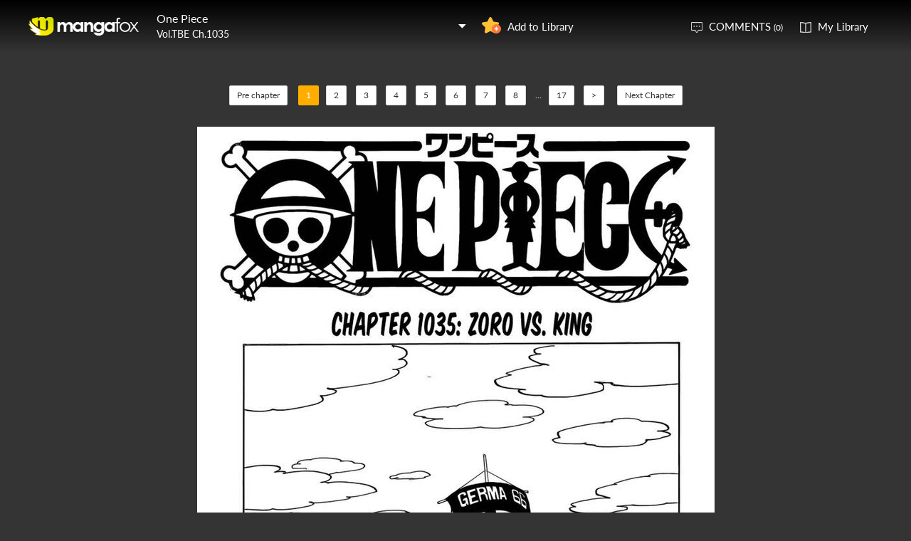

--- FILE ---
content_type: text/html; charset=utf-8
request_url: http://fanfox.net/manga/one_piece/vTBE/c1035/1.html
body_size: 22752
content:
<!DOCTYPE html><html lang="en"><head>    <meta http-equiv="Content-Type" content="text/html;charset=utf-8" />    <meta name="keywords" content="One Piece 1035,One Piece chapter 1035,One Piece,One Piece manga,One Piece chapter 1035 page 1" />    <meta name="description" content="One Piece 1035  - Read One Piece 1035 Manga Scans Page 1 Free and No Registration required for One Piece 1035 vTBE" />    <meta name="og:title" content="One Piece 1035 Page 1" />    <meta name="og:site_name" content="Manga Fox" />    <meta name="og:type" content="website" />    <meta name="og:url" content="http://mangafox.me/manga/one_piece/vTBE/c1035/" />    <meta name="og:image" content="http://fmcdn.mfcdn.net/store/manga/106/cover.jpg?token=7e8c55bdbdd1d9e0c072da6d4d2bd0f8adc91081&ttl=1769986800&v=1769781897" />    <meta name="og:description" content="Read One Piece manga online, read hot free manga in mangafox." />    <meta name="fb:admins" content="100008598698356" />    <meta name="fb:admins" content="100008320095886" />    <meta property="fb:app_id" content="107942282594292" />    <meta name="google-site-verification" content="nYL050P9BCH5N_tE2hN4RuZXvCCAYkAr5pEQbApF6UU" />    <title>One Piece 1035 vTBE - Read One Piece 1035 Online - Page 1</title>    <link rel="stylesheet" type="text/css" href="//static.fanfox.net/v20240815/mangafox/css/reset.css">    <link rel="stylesheet" type="text/css" href="//static.fanfox.net/v20240815/mangafox/css/style.css">    <link rel="Shortcut Icon" href="http://fanfox.net/favicon.ico" type="image/x-icon" />    <link rel="apple-touch-icon" href="http://fanfox.net//apple-touch-icon.png" /><script type="text/javascript">    var cookie = {        set: function (key, val, time) {            var date = new Date();            var expiresDays = time;            date.setTime(date.getTime() + expiresDays * 24 * 3600 * 1000);            document.cookie = key + "=" + val + ";path=/;expires=" + date.toGMTString();            return true;        },        get: function (key) {            var getCookie = document.cookie.replace(/[ ]/g, "");            var arrCookie = getCookie.split(";");            var v = null;            for (var i = 0; i < arrCookie.length; i++) {                var arr = arrCookie[i].split("=");                if (key == arr[0]) {                    v = arr[1];                    break;                }            }            return v;        },        delete: function (key) {            var date = new Date();            date.setTime(date.getTime() - 10000);            document.cookie = key + "='';path=/;expires =" + date.toGMTString();            return true;        }    };    function jumpMoible() {        if (/Android|webOS|iPhone|iPad|iPod|BlackBerry/i.test(navigator.userAgent)) {            if (document.location.href.indexOf('f=mobile') > 0) {                cookie.set("MHNMM", 1, 1);            } else if (!cookie.get('MHNMM')) {                console.log('jump mobile site.');                window.location.href = "//m.fanfox.net" + window.location.href.split(window.location.host)[1];            }        }    }jumpMoible();</script></head><body class="reader-page">    <div class="reader-header">        <div class="container">            <a href="http://fanfox.net/"><img class="top-bar-logo" src="//static.fanfox.net/v20240815/mangafox/images/logo.png"></a>            <div class="reader-header-title">                <div onclick="$('.reader-header-title-list').toggle();">                    <p  class="reader-header-title-1" ><a href="/manga/one_piece/" onclick="$('.reader-header-title-list').toggle();">One Piece</a><a class="bookmarkbt hasbookmarked" style="display:none" data-val="1"><img src="//static.fanfox.net/v20240815/mangafox/images/detail-btn-add-2.png"></a></p>                    <p class="reader-header-title-2" >Vol.TBE Ch.1035</p>                    <img class="reader-header-title-logo" src="//static.fanfox.net/v20240815/mangafox/images/downlist-logo.png">                </div>                <div class="reader-header-title-list">                    <a href="/manga/one_piece/v01/c001/1.html"  title="Romance Dawn">Vol.01 Ch.001</a>                    <a href="/manga/one_piece/v01/c002/1.html"  title="They call him "Straw Hat Luffy"">Vol.01 Ch.002</a>                    <a href="/manga/one_piece/v01/c003/1.html"  title="Enter Zolo: Pirate Hunter">Vol.01 Ch.003</a>                    <a href="/manga/one_piece/v01/c004/1.html"  title="The Great Captain Morgan">Vol.01 Ch.004</a>                    <a href="/manga/one_piece/v01/c005/1.html"  title="The King of the Pirates and the Master Swordsman">Vol.01 Ch.005</a>                    <a href="/manga/one_piece/v01/c006/1.html"  title="Number One">Vol.01 Ch.006</a>                    <a href="/manga/one_piece/v01/c007/1.html"  title="Friends">Vol.01 Ch.007</a>                    <a href="/manga/one_piece/v01/c008/1.html"  title="Nami">Vol.01 Ch.008</a>                    <a href="/manga/one_piece/v02/c009/1.html"  title="Femme Fatale">Vol.02 Ch.009</a>                    <a href="/manga/one_piece/v02/c010/1.html"  title="Incident at the Tavern">Vol.02 Ch.010</a>                    <a href="/manga/one_piece/v02/c011/1.html"  title="Flight">Vol.02 Ch.011</a>                    <a href="/manga/one_piece/v02/c012/1.html"  title="Dog">Vol.02 Ch.012</a>                    <a href="/manga/one_piece/v02/c013/1.html"  title="Treasure">Vol.02 Ch.013</a>                    <a href="/manga/one_piece/v02/c014/1.html"  title="Reckless">Vol.02 Ch.014</a>                    <a href="/manga/one_piece/v02/c015/1.html"  title="Gong">Vol.02 Ch.015</a>                    <a href="/manga/one_piece/v02/c016/1.html"  title="Versus Buggy's Crew">Vol.02 Ch.016</a>                    <a href="/manga/one_piece/v02/c017/1.html"  title="High Level, Low Level">Vol.02 Ch.017</a>                    <a href="/manga/one_piece/v03/c018/1.html"  title="Buggy, "The Clown Pirate"">Vol.03 Ch.018</a>                    <a href="/manga/one_piece/v03/c019/1.html"  title="Devil's Fruit">Vol.03 Ch.019</a>                    <a href="/manga/one_piece/v03/c020/1.html"  title="A Thief's Philosophy">Vol.03 Ch.020</a>                    <a href="/manga/one_piece/v03/c021/1.html"  title="Village">Vol.03 Ch.021</a>                    <a href="/manga/one_piece/v03/c022/1.html"  title="You Are a Rare and Precious Animal Too">Vol.03 Ch.022</a>                    <a href="/manga/one_piece/v03/c023/1.html"  title="Captain Usopp Enters">Vol.03 Ch.023</a>                    <a href="/manga/one_piece/v03/c024/1.html"  title="Things that You Can't Lie About">Vol.03 Ch.024</a>                    <a href="/manga/one_piece/v03/c025/1.html"  title="800 Lies">Vol.03 Ch.025</a>                    <a href="/manga/one_piece/v03/c026/1.html"  title="Captain's Kuro Plan">Vol.03 Ch.026</a>                    <a href="/manga/one_piece/v04/c027/1.html"  title="The Plot">Vol.04 Ch.027</a>                    <a href="/manga/one_piece/v04/c028/1.html"  title="The Crescent Moon">Vol.04 Ch.028</a>                    <a href="/manga/one_piece/v04/c029/1.html"  title="Slopes">Vol.04 Ch.029</a>                    <a href="/manga/one_piece/v04/c030/1.html"  title="Great!!!">Vol.04 Ch.030</a>                    <a href="/manga/one_piece/v04/c031/1.html"  title="The Truth">Vol.04 Ch.031</a>                    <a href="/manga/one_piece/v04/c032/1.html"  title="Grave Danger">Vol.04 Ch.032</a>                    <a href="/manga/one_piece/v04/c033/1.html"  title="The Silent Man">Vol.04 Ch.033</a>                    <a href="/manga/one_piece/v04/c034/1.html"  title="Clahador The Butler">Vol.04 Ch.034</a>                    <a href="/manga/one_piece/v04/c035/1.html"  title="The Steep Slope Again">Vol.04 Ch.035</a>                    <a href="/manga/one_piece/v05/c036/1.html"  title="Hunted!!">Vol.05 Ch.036</a>                    <a href="/manga/one_piece/v05/c037/1.html"  title="Kuro, the Pirate with 100 Plans">Vol.05 Ch.037</a>                    <a href="/manga/one_piece/v05/c038/1.html"  title="Pirate Fleet">Vol.05 Ch.038</a>                    <a href="/manga/one_piece/v05/c039/1.html"  title="For Whom the Bell Tolls">Vol.05 Ch.039</a>                    <a href="/manga/one_piece/v05/c040/1.html"  title="Usopp Pirate Group">Vol.05 Ch.040</a>                    <a href="/manga/one_piece/v05/c041/1.html"  title="To The Sea">Vol.05 Ch.041</a>                    <a href="/manga/one_piece/v05/c042/1.html"  title="Yosaku and Johnny">Vol.05 Ch.042</a>                    <a href="/manga/one_piece/v05/c043/1.html"  title="Sanji Enters">Vol.05 Ch.043</a>                    <a href="/manga/one_piece/v05/c044/1.html"  title="The 3 Cooks">Vol.05 Ch.044</a>                    <a href="/manga/one_piece/v06/c045/1.html"  title="Before the Storm">Vol.06 Ch.045</a>                    <a href="/manga/one_piece/v06/c046/1.html"  title="The Uninvited Guest">Vol.06 Ch.046</a>                    <a href="/manga/one_piece/v06/c047/1.html"  title="Pirate Fleet Admiral "Don Krieg"">Vol.06 Ch.047</a>                    <a href="/manga/one_piece/v06/c048/1.html"  title="Give Up on that Sea">Vol.06 Ch.048</a>                    <a href="/manga/one_piece/v06/c049/1.html"  title="Storm">Vol.06 Ch.049</a>                    <a href="/manga/one_piece/v06/c050/1.html"  title="To Each His Own Way">Vol.06 Ch.050</a>                    <a href="/manga/one_piece/v06/c051/1.html"  title="Roronoa Zoro Falls Into the Sea">Vol.06 Ch.051</a>                    <a href="/manga/one_piece/v06/c052/1.html"  title="Oath">Vol.06 Ch.052</a>                    <a href="/manga/one_piece/v06/c053/1.html"  title="Sabagashira N°1">Vol.06 Ch.053</a>                    <a href="/manga/one_piece/v07/c054/1.html"  title="Pearl">Vol.07 Ch.054</a>                    <a href="/manga/one_piece/v07/c055/1.html"  title="Jungle Blood">Vol.07 Ch.055</a>                    <a href="/manga/one_piece/v07/c056/1.html"  title="As If">Vol.07 Ch.056</a>                    <a href="/manga/one_piece/v07/c057/1.html"  title="Because of Dreams">Vol.07 Ch.057</a>                    <a href="/manga/one_piece/v07/c058/1.html"  title="Damn Geezer">Vol.07 Ch.058</a>                    <a href="/manga/one_piece/v07/c059/1.html"  title="Debt">Vol.07 Ch.059</a>                    <a href="/manga/one_piece/v07/c060/1.html"  title="Solution">Vol.07 Ch.060</a>                    <a href="/manga/one_piece/v07/c061/1.html"  title="Demon">Vol.07 Ch.061</a>                    <a href="/manga/one_piece/v07/c062/1.html"  title="MH5">Vol.07 Ch.062</a>                    <a href="/manga/one_piece/v08/c063/1.html"  title="I'm Not Gonna Die">Vol.08 Ch.063</a>                    <a href="/manga/one_piece/v08/c064/1.html"  title="Great War Spear">Vol.08 Ch.064</a>                    <a href="/manga/one_piece/v08/c065/1.html"  title="Preparedness">Vol.08 Ch.065</a>                    <a href="/manga/one_piece/v08/c066/1.html"  title="The Stifled Spear">Vol.08 Ch.066</a>                    <a href="/manga/one_piece/v08/c067/1.html"  title="Soup">Vol.08 Ch.067</a>                    <a href="/manga/one_piece/v08/c068/1.html"  title="The 4th">Vol.08 Ch.068</a>                    <a href="/manga/one_piece/v08/c069/1.html"  title="Arlong Park">Vol.08 Ch.069</a>                    <a href="/manga/one_piece/v08/c070/1.html"  title="The Warrior Usopp's Great Adventure">Vol.08 Ch.070</a>                    <a href="/manga/one_piece/v08/c071/1.html"  title="Lords of Creation">Vol.08 Ch.071</a>                    <a href="/manga/one_piece/v09/c072/1.html"  title="To Each His Own Position">Vol.09 Ch.072</a>                    <a href="/manga/one_piece/v09/c073/1.html"  title="The Monster From Grand Line">Vol.09 Ch.073</a>                    <a href="/manga/one_piece/v09/c074/1.html"  title="Business">Vol.09 Ch.074</a>                    <a href="/manga/one_piece/v09/c075/1.html"  title="Sea Charts and Fishmen">Vol.09 Ch.075</a>                    <a href="/manga/one_piece/v09/c076/1.html"  title="Sleep">Vol.09 Ch.076</a>                    <a href="/manga/one_piece/v09/c077/1.html"  title="One Step Towards a Dream">Vol.09 Ch.077</a>                    <a href="/manga/one_piece/v09/c078/1.html"  title="Bellemere">Vol.09 Ch.078</a>                    <a href="/manga/one_piece/v09/c079/1.html"  title="Live On">Vol.09 Ch.079</a>                    <a href="/manga/one_piece/v09/c080/1.html"  title="A Crime is a Crime">Vol.09 Ch.080</a>                    <a href="/manga/one_piece/v09/c081/1.html"  title="Tears">Vol.09 Ch.081</a>                    <a href="/manga/one_piece/v10/c082/1.html"  title="OK, Let's Stand Up!">Vol.10 Ch.082</a>                    <a href="/manga/one_piece/v10/c083/1.html"  title="Luffy in Black">Vol.10 Ch.083</a>                    <a href="/manga/one_piece/v10/c084/1.html"  title="Zombie">Vol.10 Ch.084</a>                    <a href="/manga/one_piece/v10/c085/1.html"  title="3 Swords Style vs 6 Swords Style">Vol.10 Ch.085</a>                    <a href="/manga/one_piece/v10/c086/1.html"  title="Chivalry vs Fishman Karate">Vol.10 Ch.086</a>                    <a href="/manga/one_piece/v10/c087/1.html"  title="It's Over!!">Vol.10 Ch.087</a>                    <a href="/manga/one_piece/v10/c088/1.html"  title="Please Die!!!">Vol.10 Ch.088</a>                    <a href="/manga/one_piece/v10/c089/1.html"  title="Switch">Vol.10 Ch.089</a>                    <a href="/manga/one_piece/v10/c090/1.html"  title="What Can You Do?">Vol.10 Ch.090</a>                    <a href="/manga/one_piece/c1024.5/1.html"  title="">Ch.1024.5</a>                    <a href="/manga/one_piece/c1046.5/1.html"  title="">Ch.1046.5</a>                    <a href="/manga/one_piece/v11/c091/1.html"  title="Darts">Vol.11 Ch.091</a>                    <a href="/manga/one_piece/v11/c092/1.html"  title="Happiness">Vol.11 Ch.092</a>                    <a href="/manga/one_piece/v11/c093/1.html"  title="Coming Down">Vol.11 Ch.093</a>                    <a href="/manga/one_piece/v11/c094/1.html"  title="The 2nd">Vol.11 Ch.094</a>                    <a href="/manga/one_piece/v11/c095/1.html"  title="Spin, Pinwheel!">Vol.11 Ch.095</a>                    <a href="/manga/one_piece/v11/c096/1.html"  title="Worst in the East">Vol.11 Ch.096</a>                    <a href="/manga/one_piece/v11/c097/1.html"  title="Sandai Kitetsu">Vol.11 Ch.097</a>                    <a href="/manga/one_piece/v11/c098/1.html"  title="Dark Clouds">Vol.11 Ch.098</a>                    <a href="/manga/one_piece/v11/c099/1.html"  title="Luffy Dies">Vol.11 Ch.099</a>                    <a href="/manga/one_piece/v12/c100/1.html"  title="The Legend Has Begun">Vol.12 Ch.100</a>                    <a href="/manga/one_piece/v12/c101/1.html"  title="Reverse Mountain">Vol.12 Ch.101</a>                    <a href="/manga/one_piece/v12/c102/1.html"  title="At Last, Grand Line">Vol.12 Ch.102</a>                    <a href="/manga/one_piece/v12/c103/1.html"  title="Whale">Vol.12 Ch.103</a>                    <a href="/manga/one_piece/v12/c104/1.html"  title="A Promise on the Cape">Vol.12 Ch.104</a>                    <a href="/manga/one_piece/v12/c105/1.html"  title="Log Pose">Vol.12 Ch.105</a>                    <a href="/manga/one_piece/v12/c106/1.html"  title="The Town of Welcoming">Vol.12 Ch.106</a>                    <a href="/manga/one_piece/v12/c107/1.html"  title="Moonlight and Tombstones">Vol.12 Ch.107</a>                    <a href="/manga/one_piece/v12/c108/1.html"  title="100 Bounty-Hunters">Vol.12 Ch.108</a>                    <a href="/manga/one_piece/v13/c109/1.html"  title="Matter of Responsibility">Vol.13 Ch.109</a>                    <a href="/manga/one_piece/v13/c110/1.html"  title="The Never-Ending Night">Vol.13 Ch.110</a>                    <a href="/manga/one_piece/v13/c111/1.html"  title="Secret Criminal Organization">Vol.13 Ch.111</a>                    <a href="/manga/one_piece/v13/c112/1.html"  title="Luffy vs Zoro">Vol.13 Ch.112</a>                    <a href="/manga/one_piece/v13/c113/1.html"  title="It's Alright!">Vol.13 Ch.113</a>                    <a href="/manga/one_piece/v13/c114/1.html"  title="Route">Vol.13 Ch.114</a>                    <a href="/manga/one_piece/v13/c115/1.html"  title="Adventure on Little Garden">Vol.13 Ch.115</a>                    <a href="/manga/one_piece/v13/c116/1.html"  title="Huge">Vol.13 Ch.116</a>                    <a href="/manga/one_piece/v13/c117/1.html"  title="Dorry and Brogy">Vol.13 Ch.117</a>                    <a href="/manga/one_piece/v14/c118/1.html"  title="Somebody's Here">Vol.14 Ch.118</a>                    <a href="/manga/one_piece/v14/c119/1.html"  title="Cunning">Vol.14 Ch.119</a>                    <a href="/manga/one_piece/v14/c120/1.html"  title="The Red Ogre Cried">Vol.14 Ch.120</a>                    <a href="/manga/one_piece/v14/c121/1.html"  title="I Knew">Vol.14 Ch.121</a>                    <a href="/manga/one_piece/v14/c122/1.html"  title="Being Dead is Useless">Vol.14 Ch.122</a>                    <a href="/manga/one_piece/v14/c123/1.html"  title="Luffy vs Mr3">Vol.14 Ch.123</a>                    <a href="/manga/one_piece/v14/c124/1.html"  title="This Tea is Delicious">Vol.14 Ch.124</a>                    <a href="/manga/one_piece/v14/c125/1.html"  title="Candle Champion">Vol.14 Ch.125</a>                    <a href="/manga/one_piece/v14/c126/1.html"  title="Instinct">Vol.14 Ch.126</a>                    <a href="/manga/one_piece/v15/c127/1.html"  title="DenDen-Mushi">Vol.15 Ch.127</a>                    <a href="/manga/one_piece/v15/c128/1.html"  title="The Flag Known as Pride">Vol.15 Ch.128</a>                    <a href="/manga/one_piece/v15/c129/1.html"  title="Straight Ahead!!!">Vol.15 Ch.129</a>                    <a href="/manga/one_piece/v15/c130/1.html"  title="At the Fastest Speed">Vol.15 Ch.130</a>                    <a href="/manga/one_piece/v15/c131/1.html"  title="Tin-Plate Wapol">Vol.15 Ch.131</a>                    <a href="/manga/one_piece/v15/c132/1.html"  title="See?">Vol.15 Ch.132</a>                    <a href="/manga/one_piece/v15/c133/1.html"  title="Adventure in the Country with No Name">Vol.15 Ch.133</a>                    <a href="/manga/one_piece/v15/c134/1.html"  title="Dr Kureha">Vol.15 Ch.134</a>                    <a href="/manga/one_piece/v15/c135/1.html"  title="Lapin">Vol.15 Ch.135</a>                    <a href="/manga/one_piece/v15/c136/1.html"  title="The Man Named Dalton">Vol.15 Ch.136</a>                    <a href="/manga/one_piece/v16/c137/1.html"  title="Avalanche">Vol.16 Ch.137</a>                    <a href="/manga/one_piece/v16/c138/1.html"  title="Mountaintop">Vol.16 Ch.138</a>                    <a href="/manga/one_piece/v16/c139/1.html"  title="Tony Tony Chopper Enters">Vol.16 Ch.139</a>                    <a href="/manga/one_piece/v16/c140/1.html"  title="Castle-Dwelling Snow">Vol.16 Ch.140</a>                    <a href="/manga/one_piece/v16/c141/1.html"  title="Quack Doctor">Vol.16 Ch.141</a>                    <a href="/manga/one_piece/v16/c142/1.html"  title="Skull and Cherry Blossom">Vol.16 Ch.142</a>                    <a href="/manga/one_piece/v16/c143/1.html"  title="Clumsy">Vol.16 Ch.143</a>                    <a href="/manga/one_piece/v16/c144/1.html"  title="Snow Story">Vol.16 Ch.144</a>                    <a href="/manga/one_piece/v16/c145/1.html"  title="Inherited Will">Vol.16 Ch.145</a>                    <a href="/manga/one_piece/v17/c146/1.html"  title="National Security">Vol.17 Ch.146</a>                    <a href="/manga/one_piece/v17/c147/1.html"  title="Lie">Vol.17 Ch.147</a>                    <a href="/manga/one_piece/v17/c148/1.html"  title="Unbreakable">Vol.17 Ch.148</a>                    <a href="/manga/one_piece/v17/c149/1.html"  title="Rumble!">Vol.17 Ch.149</a>                    <a href="/manga/one_piece/v17/c150/1.html"  title="Royal Drum Crown's 7-Barrel Tin Can King Cannon">Vol.17 Ch.150</a>                    <a href="/manga/one_piece/v17/c151/1.html"  title="Drum's Sky">Vol.17 Ch.151</a>                    <a href="/manga/one_piece/v17/c152/1.html"  title="Full Moon">Vol.17 Ch.152</a>                    <a href="/manga/one_piece/v17/c153/1.html"  title="Hiluluk's Cherry Blossoms">Vol.17 Ch.153</a>                    <a href="/manga/one_piece/v17/c154/1.html"  title="Towards Alabasta">Vol.17 Ch.154</a>                    <a href="/manga/one_piece/v17/c155/1.html"  title="The Pirate Sir Crocodile">Vol.17 Ch.155</a>                    <a href="/manga/one_piece/v18/c156/1.html"  title="A Nice Weather for an Okama">Vol.18 Ch.156</a>                    <a href="/manga/one_piece/v18/c157/1.html"  title="Ace Appears">Vol.18 Ch.157</a>                    <a href="/manga/one_piece/v18/c158/1.html"  title="Docking at Alabasta">Vol.18 Ch.158</a>                    <a href="/manga/one_piece/v18/c159/1.html"  title="Come Up">Vol.18 Ch.159</a>                    <a href="/manga/one_piece/v18/c160/1.html"  title="8 o'clock at Spider's Cafe">Vol.18 Ch.160</a>                    <a href="/manga/one_piece/v18/c161/1.html"  title="The Green City, Elumalu">Vol.18 Ch.161</a>                    <a href="/manga/one_piece/v18/c162/1.html"  title="Adventure in the Country of Sand">Vol.18 Ch.162</a>                    <a href="/manga/one_piece/v18/c163/1.html"  title="Yuba, Base of the Rebel Forces">Vol.18 Ch.163</a>                    <a href="/manga/one_piece/v18/c164/1.html"  title="Love My Country">Vol.18 Ch.164</a>                    <a href="/manga/one_piece/v18/c165/1.html"  title="Flavor of Sand">Vol.18 Ch.165</a>                    <a href="/manga/one_piece/v18/c166/1.html"  title="Luffy vs Vivi">Vol.18 Ch.166</a>                    <a href="/manga/one_piece/v19/c167/1.html"  title="The War Front">Vol.19 Ch.167</a>                    <a href="/manga/one_piece/v19/c168/1.html"  title="The Town of Dreams, Rainbase">Vol.19 Ch.168</a>                    <a href="/manga/one_piece/v19/c169/1.html"  title="The Kingdom's Strongest Warrior">Vol.19 Ch.169</a>                    <a href="/manga/one_piece/v19/c170/1.html"  title="It Begins">Vol.19 Ch.170</a>                    <a href="/manga/one_piece/v19/c171/1.html"  title="The Rebellion's Leader, Kouza">Vol.19 Ch.171</a>                    <a href="/manga/one_piece/v19/c172/1.html"  title="Rebellion">Vol.19 Ch.172</a>                    <a href="/manga/one_piece/v19/c173/1.html"  title="Bananadile">Vol.19 Ch.173</a>                    <a href="/manga/one_piece/v19/c174/1.html"  title="Mr Prince">Vol.19 Ch.174</a>                    <a href="/manga/one_piece/v19/c175/1.html"  title="Release">Vol.19 Ch.175</a>                    <a href="/manga/one_piece/v19/c176/1.html"  title="Rush!!">Vol.19 Ch.176</a>                    <a href="/manga/one_piece/v20/c177/1.html"  title="30 Million vs 81 Million">Vol.20 Ch.177</a>                    <a href="/manga/one_piece/v20/c178/1.html"  title="Grand-Line Level">Vol.20 Ch.178</a>                    <a href="/manga/one_piece/v20/c179/1.html"  title="Showdown at Alubarna">Vol.20 Ch.179</a>                    <a href="/manga/one_piece/v20/c180/1.html"  title="Alabastan Animal Land">Vol.20 Ch.180</a>                    <a href="/manga/one_piece/v20/c181/1.html"  title="Super Spot-Billed Duck Quiz">Vol.20 Ch.181</a>                    <a href="/manga/one_piece/v20/c182/1.html"  title="Roar">Vol.20 Ch.182</a>                    <a href="/manga/one_piece/v20/c183/1.html"  title="Commander Carue">Vol.20 Ch.183</a>                    <a href="/manga/one_piece/v20/c184/1.html"  title="Molehill 4th Street">Vol.20 Ch.184</a>                    <a href="/manga/one_piece/v20/c185/1.html"  title="Oh... Nice">Vol.20 Ch.185</a>                    <a href="/manga/one_piece/v20/c186/1.html"  title="4">Vol.20 Ch.186</a>                    <a href="/manga/one_piece/v21/c187/1.html"  title="Even Match">Vol.21 Ch.187</a>                    <a href="/manga/one_piece/v21/c188/1.html"  title="Okama Kenpou">Vol.21 Ch.188</a>                    <a href="/manga/one_piece/v21/c189/1.html"  title="2">Vol.21 Ch.189</a>                    <a href="/manga/one_piece/v21/c190/1.html"  title="Clima Tact">Vol.21 Ch.190</a>                    <a href="/manga/one_piece/v21/c191/1.html"  title="The Woman who controls the Weather">Vol.21 Ch.191</a>                    <a href="/manga/one_piece/v21/c192/1.html"  title="Chance of Whirlwinds">Vol.21 Ch.192</a>                    <a href="/manga/one_piece/v21/c193/1.html"  title="Utopia">Vol.21 Ch.193</a>                    <a href="/manga/one_piece/v21/c194/1.html"  title="To Cut Iron">Vol.21 Ch.194</a>                    <a href="/manga/one_piece/v21/c195/1.html"  title="Mr Bushido">Vol.21 Ch.195</a>                    <a href="/manga/one_piece/v22/c196/1.html"  title="1">Vol.22 Ch.196</a>                    <a href="/manga/one_piece/v22/c197/1.html"  title="The Leaders">Vol.22 Ch.197</a>                    <a href="/manga/one_piece/v22/c198/1.html"  title="4:15 PM">Vol.22 Ch.198</a>                    <a href="/manga/one_piece/v22/c199/1.html"  title="Hope!">Vol.22 Ch.199</a>                    <a href="/manga/one_piece/v22/c200/1.html"  title="Water Luffy">Vol.22 Ch.200</a>                    <a href="/manga/one_piece/v22/c201/1.html"  title="Nico Robin">Vol.22 Ch.201</a>                    <a href="/manga/one_piece/v22/c202/1.html"  title="The Royal Crypt">Vol.22 Ch.202</a>                    <a href="/manga/one_piece/v22/c203/1.html"  title="Croc-Like">Vol.22 Ch.203</a>                    <a href="/manga/one_piece/v22/c204/1.html"  title="Red">Vol.22 Ch.204</a>                    <a href="/manga/one_piece/v22/c205/1.html"  title="Sand Sand Gang's Secret Base">Vol.22 Ch.205</a>                    <a href="/manga/one_piece/v23/c206/1.html"  title="Ignition">Vol.23 Ch.206</a>                    <a href="/manga/one_piece/v23/c207/1.html"  title="Nightmare">Vol.23 Ch.207</a>                    <a href="/manga/one_piece/v23/c208/1.html"  title="Guardian Spirit">Vol.23 Ch.208</a>                    <a href="/manga/one_piece/v23/c209/1.html"  title="Surpassing You">Vol.23 Ch.209</a>                    <a href="/manga/one_piece/v23/c210/1.html"  title="0">Vol.23 Ch.210</a>                    <a href="/manga/one_piece/v23/c211/1.html"  title="King">Vol.23 Ch.211</a>                    <a href="/manga/one_piece/v23/c212/1.html"  title="Some Justice">Vol.23 Ch.212</a>                    <a href="/manga/one_piece/v23/c213/1.html"  title="VIP">Vol.23 Ch.213</a>                    <a href="/manga/one_piece/v23/c214/1.html"  title="Plan to Escape from the Sand Country">Vol.23 Ch.214</a>                    <a href="/manga/one_piece/v23/c215/1.html"  title="Last Waltz">Vol.23 Ch.215</a>                    <a href="/manga/one_piece/v23/c216/1.html"  title="Vivi's Last Adventure">Vol.23 Ch.216</a>                    <a href="/manga/one_piece/v24/c217/1.html"  title="Stowaway">Vol.24 Ch.217</a>                    <a href="/manga/one_piece/v24/c218/1.html"  title="Why a Log Pose is round">Vol.24 Ch.218</a>                    <a href="/manga/one_piece/v24/c219/1.html"  title="Salvage King Masira">Vol.24 Ch.219</a>                    <a href="/manga/one_piece/v24/c220/1.html"  title="Ocean Floor Stroll">Vol.24 Ch.220</a>                    <a href="/manga/one_piece/v24/c221/1.html"  title="Monster">Vol.24 Ch.221</a>                    <a href="/manga/one_piece/v24/c222/1.html"  title="Hotshot Rookie">Vol.24 Ch.222</a>                    <a href="/manga/one_piece/v24/c223/1.html"  title="I solemnly swear not to fight in this town">Vol.24 Ch.223</a>                    <a href="/manga/one_piece/v24/c224/1.html"  title="Stop Dreamin'!">Vol.24 Ch.224</a>                    <a href="/manga/one_piece/v24/c225/1.html"  title="A Man's Dream">Vol.24 Ch.225</a>                    <a href="/manga/one_piece/v24/c226/1.html"  title="Underwater Survey King Shoujou">Vol.24 Ch.226</a>                    <a href="/manga/one_piece/v25/c227/1.html"  title="Noland the Liar">Vol.25 Ch.227</a>                    <a href="/manga/one_piece/v25/c228/1.html"  title="Last Boss of the Saruyama Alliance, Montblanc Cricket">Vol.25 Ch.228</a>                    <a href="/manga/one_piece/v25/c229/1.html"  title="Let's Eat">Vol.25 Ch.229</a>                    <a href="/manga/one_piece/v25/c230/1.html"  title="Catch the Southbird!">Vol.25 Ch.230</a>                    <a href="/manga/one_piece/v25/c231/1.html"  title="Bellamy the Hyena">Vol.25 Ch.231</a>                    <a href="/manga/one_piece/v25/c232/1.html"  title="The 100 Million Man">Vol.25 Ch.232</a>                    <a href="/manga/one_piece/v25/c233/1.html"  title="Highest Powers of the World">Vol.25 Ch.233</a>                    <a href="/manga/one_piece/v25/c234/1.html"  title="Please keep that in mind">Vol.25 Ch.234</a>                    <a href="/manga/one_piece/v25/c235/1.html"  title="Knock-up Stream">Vol.25 Ch.235</a>                    <a href="/manga/one_piece/v25/c236/1.html"  title="Sailing into the Sky">Vol.25 Ch.236</a>                    <a href="/manga/one_piece/v26/c237/1.html"  title="Up in the Sky">Vol.26 Ch.237</a>                    <a href="/manga/one_piece/v26/c238/1.html"  title="Heaven's Gate">Vol.26 Ch.238</a>                    <a href="/manga/one_piece/v26/c239/1.html"  title="Angel Beach">Vol.26 Ch.239</a>                    <a href="/manga/one_piece/v26/c240/1.html"  title="Dial Energy">Vol.26 Ch.240</a>                    <a href="/manga/one_piece/v26/c241/1.html"  title="Heaven's Judgement">Vol.26 Ch.241</a>                    <a href="/manga/one_piece/v26/c242/1.html"  title="Class-2 Criminals">Vol.26 Ch.242</a>                    <a href="/manga/one_piece/v26/c243/1.html"  title="The Trial">Vol.26 Ch.243</a>                    <a href="/manga/one_piece/v26/c244/1.html"  title="SOS">Vol.26 Ch.244</a>                    <a href="/manga/one_piece/v26/c245/1.html"  title="The Adventure in God's Land">Vol.26 Ch.245</a>                    <a href="/manga/one_piece/v26/c246/1.html"  title="Priest Satori of the Forest of Illusions">Vol.26 Ch.246</a>                    <a href="/manga/one_piece/v27/c247/1.html"  title="Trial of Balls">Vol.27 Ch.247</a>                    <a href="/manga/one_piece/v27/c248/1.html"  title="Ex-God vs God's Priest">Vol.27 Ch.248</a>                    <a href="/manga/one_piece/v27/c249/1.html"  title="A Village in the Cloud">Vol.27 Ch.249</a>                    <a href="/manga/one_piece/v27/c250/1.html"  title="Orb Dragon">Vol.27 Ch.250</a>                    <a href="/manga/one_piece/v27/c251/1.html"  title="Overture">Vol.27 Ch.251</a>                    <a href="/manga/one_piece/v27/c252/1.html"  title="Junction">Vol.27 Ch.252</a>                    <a href="/manga/one_piece/v27/c253/1.html"  title="Vearth">Vol.27 Ch.253</a>                    <a href="/manga/one_piece/v27/c254/1.html"  title="Song of Dawn">Vol.27 Ch.254</a>                    <a href="/manga/one_piece/v27/c255/1.html"  title="The Python and the Explore Team">Vol.27 Ch.255</a>                    <a href="/manga/one_piece/v28/c256/1.html"  title="War Demon Waipa">Vol.28 Ch.256</a>                    <a href="/manga/one_piece/v28/c257/1.html"  title="Dial Battle">Vol.28 Ch.257</a>                    <a href="/manga/one_piece/v28/c258/1.html"  title="All Roads lead to the South">Vol.28 Ch.258</a>                    <a href="/manga/one_piece/v28/c259/1.html"  title="Pirate Zoro vs Soldier Braham">Vol.28 Ch.259</a>                    <a href="/manga/one_piece/v28/c260/1.html"  title="Pirate Luffy vs War Demon Waipa">Vol.28 Ch.260</a>                    <a href="/manga/one_piece/v28/c261/1.html"  title="Warrior Genbou vs God's Militia Commander Yama">Vol.28 Ch.261</a>                    <a href="/manga/one_piece/v28/c262/1.html"  title="Pirate Chopper vs Priest Gedatsu">Vol.28 Ch.262</a>                    <a href="/manga/one_piece/v28/c263/1.html"  title="Pirate Nami and the Sky Knight vs Vice Captains Hotori and Kotori">Vol.28 Ch.263</a>                    <a href="/manga/one_piece/v28/c264/1.html"  title="Warrior Kamakiri vs God Enel">Vol.28 Ch.264</a>                    <a href="/manga/one_piece/v29/c265/1.html"  title="Robin vs Yama">Vol.29 Ch.265</a>                    <a href="/manga/one_piece/v29/c266/1.html"  title="Chopper vs Ohm">Vol.29 Ch.266</a>                    <a href="/manga/one_piece/v29/c267/1.html"  title="March">Vol.29 Ch.267</a>                    <a href="/manga/one_piece/v29/c268/1.html"  title="Suite">Vol.29 Ch.268</a>                    <a href="/manga/one_piece/v29/c269/1.html"  title="Concerto">Vol.29 Ch.269</a>                    <a href="/manga/one_piece/v29/c270/1.html"  title="Serenade">Vol.29 Ch.270</a>                    <a href="/manga/one_piece/v29/c271/1.html"  title="Zoro vs Ohm">Vol.29 Ch.271</a>                    <a href="/manga/one_piece/v29/c272/1.html"  title="Play">Vol.29 Ch.272</a>                    <a href="/manga/one_piece/v29/c273/1.html"  title="Quintet">Vol.29 Ch.273</a>                    <a href="/manga/one_piece/v29/c274/1.html"  title="Oratorio">Vol.29 Ch.274</a>                    <a href="/manga/one_piece/v29/c275/1.html"  title="Divine Comedy">Vol.29 Ch.275</a>                    <a href="/manga/one_piece/v30/c276/1.html"  title="Cyandian Rythm">Vol.30 Ch.276</a>                    <a href="/manga/one_piece/v30/c277/1.html"  title="Maxim">Vol.30 Ch.277</a>                    <a href="/manga/one_piece/v30/c278/1.html"  title="Conis">Vol.30 Ch.278</a>                    <a href="/manga/one_piece/v30/c279/1.html"  title="Pirate Luffy vs God Enel">Vol.30 Ch.279</a>                    <a href="/manga/one_piece/v30/c280/1.html"  title="Floating">Vol.30 Ch.280</a>                    <a href="/manga/one_piece/v30/c281/1.html"  title="Death Piea">Vol.30 Ch.281</a>                    <a href="/manga/one_piece/v30/c282/1.html"  title="Hope">Vol.30 Ch.282</a>                    <a href="/manga/one_piece/v30/c283/1.html"  title="True Love's Frontline Rescue">Vol.30 Ch.283</a>                    <a href="/manga/one_piece/v30/c284/1.html"  title="Bad Boys">Vol.30 Ch.284</a>                    <a href="/manga/one_piece/v30/c285/1.html"  title="Capriccio">Vol.30 Ch.285</a>                    <a href="/manga/one_piece/v31/c286/1.html"  title="The Monster of Shandora">Vol.31 Ch.286</a>                    <a href="/manga/one_piece/v31/c287/1.html"  title="Godkiller">Vol.31 Ch.287</a>                    <a href="/manga/one_piece/v31/c288/1.html"  title="Meddling">Vol.31 Ch.288</a>                    <a href="/manga/one_piece/v31/c289/1.html"  title="Looking at the Moon">Vol.31 Ch.289</a>                    <a href="/manga/one_piece/v31/c290/1.html"  title="The Light of Shandora">Vol.31 Ch.290</a>                    <a href="/manga/one_piece/v31/c291/1.html"  title="We'll Be Here!">Vol.31 Ch.291</a>                    <a href="/manga/one_piece/v31/c292/1.html"  title="The Lying Cloud Hides the Moon">Vol.31 Ch.292</a>                    <a href="/manga/one_piece/v31/c293/1.html"  title="Bolero">Vol.31 Ch.293</a>                    <a href="/manga/one_piece/v31/c294/1.html"  title="The Advent of Thunder">Vol.31 Ch.294</a>                    <a href="/manga/one_piece/v31/c295/1.html"  title="The Beanstalk">Vol.31 Ch.295</a>                    <a href="/manga/one_piece/v32/c296/1.html"  title="High-Altitude Situation">Vol.32 Ch.296</a>                    <a href="/manga/one_piece/v32/c297/1.html"  title="Praise for Vearth">Vol.32 Ch.297</a>                    <a href="/manga/one_piece/v32/c298/1.html"  title="Love Song">Vol.32 Ch.298</a>                    <a href="/manga/one_piece/v32/c299/1.html"  title="Fantasia">Vol.32 Ch.299</a>                    <a href="/manga/one_piece/v32/c300/1.html"  title="Symphony">Vol.32 Ch.300</a>                    <a href="/manga/one_piece/v32/c301/1.html"  title="Having Arrived Here">Vol.32 Ch.301</a>                    <a href="/manga/one_piece/v32/c302/1.html"  title="Finale">Vol.32 Ch.302</a>                    <a href="/manga/one_piece/v32/c303/1.html"  title="The Rich Pirates">Vol.32 Ch.303</a>                    <a href="/manga/one_piece/v32/c303.5/1.html"  title="">Vol.32 Ch.303.5</a>                    <a href="/manga/one_piece/v32/c304/1.html"  title="Adventure on Long Island">Vol.32 Ch.304</a>                    <a href="/manga/one_piece/v32/c305/1.html"  title="Foxy the Silver Fox">Vol.32 Ch.305</a>                    <a href="/manga/one_piece/v33/c306/1.html"  title="Donut Race">Vol.33 Ch.306</a>                    <a href="/manga/one_piece/v33/c307/1.html"  title="Ready~~~ Donut!!!">Vol.33 Ch.307</a>                    <a href="/manga/one_piece/v33/c308/1.html"  title="Obstacle Warfare">Vol.33 Ch.308</a>                    <a href="/manga/one_piece/v33/c309/1.html"  title="The Groggy Monsters">Vol.33 Ch.309</a>                    <a href="/manga/one_piece/v33/c310/1.html"  title="Groggy Ring!!">Vol.33 Ch.310</a>                    <a href="/manga/one_piece/v33/c311/1.html"  title="Rough Game">Vol.33 Ch.311</a>                    <a href="/manga/one_piece/v33/c312/1.html"  title="GOAL!!">Vol.33 Ch.312</a>                    <a href="/manga/one_piece/v33/c313/1.html"  title="Main Event">Vol.33 Ch.313</a>                    <a href="/manga/one_piece/v33/c314/1.html"  title="COMBAT !!!">Vol.33 Ch.314</a>                    <a href="/manga/one_piece/v33/c315/1.html"  title="Rooms of Secrets">Vol.33 Ch.315</a>                    <a href="/manga/one_piece/v33/c316/1.html"  title="Brother Spirit">Vol.33 Ch.316</a>                    <a href="/manga/one_piece/v34/c304/1.html"  title="Adventure on a Long Island">Vol.34 Ch.304</a>                    <a href="/manga/one_piece/v34/c317/1.html"  title="KO">Vol.34 Ch.317</a>                    <a href="/manga/one_piece/v34/c318/1.html"  title="End of the Game">Vol.34 Ch.318</a>                    <a href="/manga/one_piece/v34/c319/1.html"  title="The Admiral of the Marine Headquarter, Aokiji">Vol.34 Ch.319</a>                    <a href="/manga/one_piece/v34/c320/1.html"  title="The Ultimate Attack Force">Vol.34 Ch.320</a>                    <a href="/manga/one_piece/v34/c321/1.html"  title="Mano a Mano">Vol.34 Ch.321</a>                    <a href="/manga/one_piece/v34/c322/1.html"  title="Puffing Tom">Vol.34 Ch.322</a>                    <a href="/manga/one_piece/v34/c323/1.html"  title="The City of Water, Water Seven">Vol.34 Ch.323</a>                    <a href="/manga/one_piece/v34/c324/1.html"  title="The Adventure in the City of Water">Vol.34 Ch.324</a>                    <a href="/manga/one_piece/v34/c325/1.html"  title="The Frankie Family">Vol.34 Ch.325</a>                    <a href="/manga/one_piece/v34/c326/1.html"  title="Iceburg-san">Vol.34 Ch.326</a>                    <a href="/manga/one_piece/v34/c327/1.html"  title="Shipyard Island, Construction Dock No. 1">Vol.34 Ch.327</a>                    <a href="/manga/one_piece/v35/c328/1.html"  title="The Pirate Kidnapping Incident">Vol.35 Ch.328</a>                    <a href="/manga/one_piece/v35/c329/1.html"  title="My Name is Franky">Vol.35 Ch.329</a>                    <a href="/manga/one_piece/v35/c330/1.html"  title="It's Decided">Vol.35 Ch.330</a>                    <a href="/manga/one_piece/v35/c331/1.html"  title="A Great Quarrel">Vol.35 Ch.331</a>                    <a href="/manga/one_piece/v35/c332/1.html"  title="Luffy vs. Usopp">Vol.35 Ch.332</a>                    <a href="/manga/one_piece/v35/c333/1.html"  title="Captain">Vol.35 Ch.333</a>                    <a href="/manga/one_piece/v35/c334/1.html"  title="The Case of the Sealed Room">Vol.35 Ch.334</a>                    <a href="/manga/one_piece/v35/c335/1.html"  title="Warning">Vol.35 Ch.335</a>                    <a href="/manga/one_piece/v35/c336/1.html"  title="Luffy vs Franky">Vol.35 Ch.336</a>                    <a href="/manga/one_piece/v36/c337/1.html"  title="Bodyguards of the City of Water">Vol.36 Ch.337</a>                    <a href="/manga/one_piece/v36/c338/1.html"  title="Coup de Vent">Vol.36 Ch.338</a>                    <a href="/manga/one_piece/v36/c339/1.html"  title="The Rumor">Vol.36 Ch.339</a>                    <a href="/manga/one_piece/v36/c340/1.html"  title="The Woman Who Brings Darkness">Vol.36 Ch.340</a>                    <a href="/manga/one_piece/v36/c341/1.html"  title="Devil">Vol.36 Ch.341</a>                    <a href="/manga/one_piece/v36/c342/1.html"  title="Agents of Darkness">Vol.36 Ch.342</a>                    <a href="/manga/one_piece/v36/c343/1.html"  title="Cipher Pol No. 9">Vol.36 Ch.343</a>                    <a href="/manga/one_piece/v36/c344/1.html"  title="Opposing Forces">Vol.36 Ch.344</a>                    <a href="/manga/one_piece/v36/c345/1.html"  title="The Concealed Ones">Vol.36 Ch.345</a>                    <a href="/manga/one_piece/v36/c346/1.html"  title="The Ninth Justice">Vol.36 Ch.346</a>                    <a href="/manga/one_piece/v37/c347/1.html"  title="Rokushiki">Vol.37 Ch.347</a>                    <a href="/manga/one_piece/v37/c348/1.html"  title="Combat Power">Vol.37 Ch.348</a>                    <a href="/manga/one_piece/v37/c349/1.html"  title="Ordinary Citizen">Vol.37 Ch.349</a>                    <a href="/manga/one_piece/v37/c350/1.html"  title="The Warehouse Under the Bridge">Vol.37 Ch.350</a>                    <a href="/manga/one_piece/v37/c351/1.html"  title="Klabautermann">Vol.37 Ch.351</a>                    <a href="/manga/one_piece/v37/c352/1.html"  title="Tom's Workers">Vol.37 Ch.352</a>                    <a href="/manga/one_piece/v37/c353/1.html"  title="The Legendary Shipwright">Vol.37 Ch.353</a>                    <a href="/manga/one_piece/v37/c354/1.html"  title="The Sea Train">Vol.37 Ch.354</a>                    <a href="/manga/one_piece/v37/c355/1.html"  title="Spandam">Vol.37 Ch.355</a>                    <a href="/manga/one_piece/v37/c356/1.html"  title="Tom">Vol.37 Ch.356</a>                    <a href="/manga/one_piece/v37/c357/1.html"  title="Cutty Flam">Vol.37 Ch.357</a>                    <a href="/manga/one_piece/v38/c358/1.html"  title="Resurrection">Vol.38 Ch.358</a>                    <a href="/manga/one_piece/v38/c359/1.html"  title="Bingo">Vol.38 Ch.359</a>                    <a href="/manga/one_piece/v38/c360/1.html"  title="A Short Time to Departure">Vol.38 Ch.360</a>                    <a href="/manga/one_piece/v38/c361/1.html"  title="Postscript">Vol.38 Ch.361</a>                    <a href="/manga/one_piece/v38/c362/1.html"  title="Ebbing Tide">Vol.38 Ch.362</a>                    <a href="/manga/one_piece/v38/c363/1.html"  title="Aqua Laguna">Vol.38 Ch.363</a>                    <a href="/manga/one_piece/v38/c364/1.html"  title="Kokoro">Vol.38 Ch.364</a>                    <a href="/manga/one_piece/v38/c365/1.html"  title="Rocket Man!!">Vol.38 Ch.365</a>                    <a href="/manga/one_piece/v38/c366/1.html"  title="Sortie!!">Vol.38 Ch.366</a>                    <a href="/manga/one_piece/v38/c367/1.html"  title="Sogeking">Vol.38 Ch.367</a>                    <a href="/manga/one_piece/v39/c368/1.html"  title="Sea Train Battle Game">Vol.39 Ch.368</a>                    <a href="/manga/one_piece/v39/c369/1.html"  title="Ramen Kenpo">Vol.39 Ch.369</a>                    <a href="/manga/one_piece/v39/c370/1.html"  title="Not Alone">Vol.39 Ch.370</a>                    <a href="/manga/one_piece/v39/c371/1.html"  title="Kind Captain T-Bone">Vol.39 Ch.371</a>                    <a href="/manga/one_piece/v39/c372/1.html"  title="Parage">Vol.39 Ch.372</a>                    <a href="/manga/one_piece/v39/c373/1.html"  title="Necessary Evil">Vol.39 Ch.373</a>                    <a href="/manga/one_piece/v39/c374/1.html"  title="Struggle">Vol.39 Ch.374</a>                    <a href="/manga/one_piece/v39/c375/1.html"  title="The Super Humans of Enies Lobby">Vol.39 Ch.375</a>                    <a href="/manga/one_piece/v39/c376/1.html"  title="I Got It!">Vol.39 Ch.376</a>                    <a href="/manga/one_piece/v39/c377/1.html"  title="Great Battle on the Judiciary Island">Vol.39 Ch.377</a>                    <a href="/manga/one_piece/v40/c378/1.html"  title="Damage Report">Vol.40 Ch.378</a>                    <a href="/manga/one_piece/v40/c379/1.html"  title="Douriki">Vol.40 Ch.379</a>                    <a href="/manga/one_piece/v40/c380/1.html"  title="The Train's Arrival at Enies Lobby Main Land">Vol.40 Ch.380</a>                    <a href="/manga/one_piece/v40/c381/1.html"  title="Fired!">Vol.40 Ch.381</a>                    <a href="/manga/one_piece/v40/c382/1.html"  title="The Devil's Hideout">Vol.40 Ch.382</a>                    <a href="/manga/one_piece/v40/c383/1.html"  title="Luffy vs Blueno">Vol.40 Ch.383</a>                    <a href="/manga/one_piece/v40/c384/1.html"  title="Give the Signal for a Counterattack">Vol.40 Ch.384</a>                    <a href="/manga/one_piece/v40/c385/1.html"  title="There's a Way">Vol.40 Ch.385</a>                    <a href="/manga/one_piece/v40/c386/1.html"  title="Unprecedented">Vol.40 Ch.386</a>                    <a href="/manga/one_piece/v40/c387/1.html"  title="Gear">Vol.40 Ch.387</a>                    <a href="/manga/one_piece/v40/c388/1.html"  title="Gear Second">Vol.40 Ch.388</a>                    <a href="/manga/one_piece/v41/c389/1.html"  title="Response">Vol.41 Ch.389</a>                    <a href="/manga/one_piece/v41/c390/1.html"  title="Fighting Back">Vol.41 Ch.390</a>                    <a href="/manga/one_piece/v41/c391/1.html"  title="A Girl Called Demon">Vol.41 Ch.391</a>                    <a href="/manga/one_piece/v41/c392/1.html"  title="Dereshi">Vol.41 Ch.392</a>                    <a href="/manga/one_piece/v41/c393/1.html"  title="Olvia">Vol.41 Ch.393</a>                    <a href="/manga/one_piece/v41/c394/1.html"  title="Ohara's Demons">Vol.41 Ch.394</a>                    <a href="/manga/one_piece/v41/c395/1.html"  title="Ohara vs The World Government">Vol.41 Ch.395</a>                    <a href="/manga/one_piece/v41/c396/1.html"  title="Saul">Vol.41 Ch.396</a>                    <a href="/manga/one_piece/v41/c397/1.html"  title="To Reach the Future">Vol.41 Ch.397</a>                    <a href="/manga/one_piece/v41/c398/1.html"  title="Declaration of War">Vol.41 Ch.398</a>                    <a href="/manga/one_piece/v41/c399/1.html"  title="Jump to the Fall!">Vol.41 Ch.399</a>                    <a href="/manga/one_piece/v42/c400/1.html"  title="The Key to Release">Vol.42 Ch.400</a>                    <a href="/manga/one_piece/v42/c401/1.html"  title="Pirates vs CP9">Vol.42 Ch.401</a>                    <a href="/manga/one_piece/v42/c402/1.html"  title="Handcuff Number 2">Vol.42 Ch.402</a>                    <a href="/manga/one_piece/v42/c403/1.html"  title="Mr Kishido">Vol.42 Ch.403</a>                    <a href="/manga/one_piece/v42/c404/1.html"  title="Franky vs Fukurou">Vol.42 Ch.404</a>                    <a href="/manga/one_piece/v42/c405/1.html"  title="Power">Vol.42 Ch.405</a>                    <a href="/manga/one_piece/v42/c406/1.html"  title="Seimei Kikan">Vol.42 Ch.406</a>                    <a href="/manga/one_piece/v42/c407/1.html"  title="Monster">Vol.42 Ch.407</a>                    <a href="/manga/one_piece/v42/c408/1.html"  title="Monster vs Kumadori">Vol.42 Ch.408</a>                    <a href="/manga/one_piece/v42/c409/1.html"  title="Bad News Emergency Broadcast">Vol.42 Ch.409</a>                    <a href="/manga/one_piece/v43/c410/1.html"  title="Nami Biggie-Sized">Vol.43 Ch.410</a>                    <a href="/manga/one_piece/v43/c411/1.html"  title="Nami vs Kalifa">Vol.43 Ch.411</a>                    <a href="/manga/one_piece/v43/c412/1.html"  title="The Chance Has Ended">Vol.43 Ch.412</a>                    <a href="/manga/one_piece/v43/c413/1.html"  title="The Hunter">Vol.43 Ch.413</a>                    <a href="/manga/one_piece/v43/c414/1.html"  title="Sanji vs Jyabura">Vol.43 Ch.414</a>                    <a href="/manga/one_piece/v43/c415/1.html"  title="Heat Up">Vol.43 Ch.415</a>                    <a href="/manga/one_piece/v43/c416/1.html"  title="Zoro vs Kaku">Vol.43 Ch.416</a>                    <a href="/manga/one_piece/v43/c417/1.html"  title="Asura">Vol.43 Ch.417</a>                    <a href="/manga/one_piece/v43/c418/1.html"  title="Luffy vs Rob Lucci">Vol.43 Ch.418</a>                    <a href="/manga/one_piece/v43/c419/1.html"  title="Legend of the Hero">Vol.43 Ch.419</a>                    <a href="/manga/one_piece/v44/c420/1.html"  title="Buster Call">Vol.44 Ch.420</a>                    <a href="/manga/one_piece/v44/c421/1.html"  title="Gear Third">Vol.44 Ch.421</a>                    <a href="/manga/one_piece/v44/c422/1.html"  title="Rob Lucci">Vol.44 Ch.422</a>                    <a href="/manga/one_piece/v44/c423/1.html"  title="The Mermaid Legend">Vol.44 Ch.423</a>                    <a href="/manga/one_piece/v44/c424/1.html"  title="Escape Ship">Vol.44 Ch.424</a>                    <a href="/manga/one_piece/v44/c425/1.html"  title="The Bridge of Struggle">Vol.44 Ch.425</a>                    <a href="/manga/one_piece/v44/c426/1.html"  title="A Ship Waiting for Wind">Vol.44 Ch.426</a>                    <a href="/manga/one_piece/v44/c427/1.html"  title="It Ain't Like it's Hell Here">Vol.44 Ch.427</a>                    <a href="/manga/one_piece/v44/c428/1.html"  title="Let's Go Back">Vol.44 Ch.428</a>                    <a href="/manga/one_piece/v44/c429/1.html"  title="Complete Defeat">Vol.44 Ch.429</a>                    <a href="/manga/one_piece/v44/c430/1.html"  title="The Light Falling Snow of Reminiscence">Vol.44 Ch.430</a>                    <a href="/manga/one_piece/v45/c431/1.html"  title="The Fist of Love">Vol.45 Ch.431</a>                    <a href="/manga/one_piece/v45/c432/1.html"  title="Jack in the Box">Vol.45 Ch.432</a>                    <a href="/manga/one_piece/v45/c433/1.html"  title="The Name of the Sea">Vol.45 Ch.433</a>                    <a href="/manga/one_piece/v45/c434/1.html"  title="Whitebeard and Red Hair">Vol.45 Ch.434</a>                    <a href="/manga/one_piece/v45/c435/1.html"  title="I Can Fell Ya">Vol.45 Ch.435</a>                    <a href="/manga/one_piece/v45/c436/1.html"  title="Pants From Franky House">Vol.45 Ch.436</a>                    <a href="/manga/one_piece/v45/c437/1.html"  title="Hadaka Hyakkan">Vol.45 Ch.437</a>                    <a href="/manga/one_piece/v45/c438/1.html"  title="Pride">Vol.45 Ch.438</a>                    <a href="/manga/one_piece/v45/c439/1.html"  title="The Third and The Seventh">Vol.45 Ch.439</a>                    <a href="/manga/one_piece/v45/c440/1.html"  title="Fire Fist vs Blackbeard">Vol.45 Ch.440</a>                    <a href="/manga/one_piece/v46/c441/1.html"  title="Duel on Banaro Island">Vol.46 Ch.441</a>                    <a href="/manga/one_piece/v46/c442/1.html"  title="Demon Sea Adventure">Vol.46 Ch.442</a>                    <a href="/manga/one_piece/v46/c443/1.html"  title="Thriller Bark">Vol.46 Ch.443</a>                    <a href="/manga/one_piece/v46/c444/1.html"  title="Adventure at Ghost Island">Vol.46 Ch.444</a>                    <a href="/manga/one_piece/v46/c445/1.html"  title="The Zombie">Vol.46 Ch.445</a>                    <a href="/manga/one_piece/v46/c446/1.html"  title="Doctor Hogback">Vol.46 Ch.446</a>                    <a href="/manga/one_piece/v46/c447/1.html"  title="Surprise Zombie">Vol.46 Ch.447</a>                    <a href="/manga/one_piece/v46/c448/1.html"  title="Moria">Vol.46 Ch.448</a>                    <a href="/manga/one_piece/v46/c449/1.html"  title="Four Spooks of Thriller Bark">Vol.46 Ch.449</a>                    <a href="/manga/one_piece/v47/c450/1.html"  title="General Zombie Night">Vol.47 Ch.450</a>                    <a href="/manga/one_piece/v47/c451/1.html"  title="Perona's Wonder Garden">Vol.47 Ch.451</a>                    <a href="/manga/one_piece/v47/c452/1.html"  title="Jigoro of the Wind">Vol.47 Ch.452</a>                    <a href="/manga/one_piece/v47/c453/1.html"  title="Cloudy with a Chance of Bones">Vol.47 Ch.453</a>                    <a href="/manga/one_piece/v47/c454/1.html"  title="Humming">Vol.47 Ch.454</a>                    <a href="/manga/one_piece/v47/c455/1.html"  title="Shichibukai Gecko Moria">Vol.47 Ch.455</a>                    <a href="/manga/one_piece/v47/c456/1.html"  title="The Devil that Came from the Ice Country">Vol.47 Ch.456</a>                    <a href="/manga/one_piece/v47/c457/1.html"  title="Meat!!">Vol.47 Ch.457</a>                    <a href="/manga/one_piece/v47/c458/1.html"  title="Just Not the Afro!">Vol.47 Ch.458</a>                    <a href="/manga/one_piece/v47/c459/1.html"  title="Death Doesn't Count as an Apology">Vol.47 Ch.459</a>                    <a href="/manga/one_piece/v48/c460/1.html"  title="Get Them Back Before Dawn!!">Vol.48 Ch.460</a>                    <a href="/manga/one_piece/v48/c461/1.html"  title="Ghost Buster">Vol.48 Ch.461</a>                    <a href="/manga/one_piece/v48/c462/1.html"  title="Oz's Adventure">Vol.48 Ch.462</a>                    <a href="/manga/one_piece/v48/c463/1.html"  title="Pirate Sanji vs Enigma Absalom">Vol.48 Ch.463</a>                    <a href="/manga/one_piece/v48/c464/1.html"  title="Sanji's Dream">Vol.48 Ch.464</a>                    <a href="/manga/one_piece/v48/c465/1.html"  title="Pirate Usopp vs Princess Perona">Vol.48 Ch.465</a>                    <a href="/manga/one_piece/v48/c466/1.html"  title="The Conclusion">Vol.48 Ch.466</a>                    <a href="/manga/one_piece/v48/c467/1.html"  title="Pirate Zoro vs Samurai Ryuma">Vol.48 Ch.467</a>                    <a href="/manga/one_piece/v48/c468/1.html"  title="Pirate Chopper vs Enigma Hogback">Vol.48 Ch.468</a>                    <a href="/manga/one_piece/v48/c469/1.html"  title="Come on Out, Strawhats!!">Vol.48 Ch.469</a>                    <a href="/manga/one_piece/v48/c470/1.html"  title="Oz vs the Strawhat Crew">Vol.48 Ch.470</a>                    <a href="/manga/one_piece/v49/c471/1.html"  title="My Friend">Vol.49 Ch.471</a>                    <a href="/manga/one_piece/v49/c472/1.html"  title="Down">Vol.49 Ch.472</a>                    <a href="/manga/one_piece/v49/c473/1.html"  title="Shichibukai Bartholomew Kuma Appears">Vol.49 Ch.473</a>                    <a href="/manga/one_piece/v49/c474/1.html"  title="We've Gotta Do It!!">Vol.49 Ch.474</a>                    <a href="/manga/one_piece/v49/c475/1.html"  title="The Pirates in the Forest">Vol.49 Ch.475</a>                    <a href="/manga/one_piece/v49/c476/1.html"  title="Nightmare Luffy">Vol.49 Ch.476</a>                    <a href="/manga/one_piece/v49/c477/1.html"  title="3/8">Vol.49 Ch.477</a>                    <a href="/manga/one_piece/v49/c478/1.html"  title="Luffy vs Luffy">Vol.49 Ch.478</a>                    <a href="/manga/one_piece/v49/c479/1.html"  title="Warrior of Hope">Vol.49 Ch.479</a>                    <a href="/manga/one_piece/v49/c480/1.html"  title="Interception">Vol.49 Ch.480</a>                    <a href="/manga/one_piece/v49/c481/1.html"  title="Shadow's Asgard">Vol.49 Ch.481</a>                    <a href="/manga/one_piece/v50/c482/1.html"  title="Morning is Coming">Vol.50 Ch.482</a>                    <a href="/manga/one_piece/v50/c483/1.html"  title="The End of the Dream">Vol.50 Ch.483</a>                    <a href="/manga/one_piece/v50/c484/1.html"  title="Puni">Vol.50 Ch.484</a>                    <a href="/manga/one_piece/v50/c485/1.html"  title="Strawhat Pirates - Pirate Hunter Zoro">Vol.50 Ch.485</a>                    <a href="/manga/one_piece/v50/c486/1.html"  title="Piano">Vol.50 Ch.486</a>                    <a href="/manga/one_piece/v50/c487/1.html"  title="That Song">Vol.50 Ch.487</a>                    <a href="/manga/one_piece/v50/c488/1.html"  title="The Song of Life">Vol.50 Ch.488</a>                    <a href="/manga/one_piece/v50/c489/1.html"  title="The 8th Member">Vol.50 Ch.489</a>                    <a href="/manga/one_piece/v50/c490/1.html"  title="On The Road Again">Vol.50 Ch.490</a>                    <a href="/manga/one_piece/v50/c491/1.html"  title="The Flying Fish Riders">Vol.50 Ch.491</a>                    <a href="/manga/one_piece/v51/c492/1.html"  title="Iron Mask Duval">Vol.51 Ch.492</a>                    <a href="/manga/one_piece/v51/c493/1.html"  title="You Know">Vol.51 Ch.493</a>                    <a href="/manga/one_piece/v51/c494/1.html"  title="Duval's Tragedy">Vol.51 Ch.494</a>                    <a href="/manga/one_piece/v51/c495/1.html"  title="Gaon Cannon">Vol.51 Ch.495</a>                    <a href="/manga/one_piece/v51/c496/1.html"  title="Yarukiman Mangrove">Vol.51 Ch.496</a>                    <a href="/manga/one_piece/v51/c497/1.html"  title="Adventure on the Archipelago of Dancing Bubbles">Vol.51 Ch.497</a>                    <a href="/manga/one_piece/v51/c498/1.html"  title="The Eleven Supernovas">Vol.51 Ch.498</a>                    <a href="/manga/one_piece/v51/c499/1.html"  title="Shabondy Park">Vol.51 Ch.499</a>                    <a href="/manga/one_piece/v51/c500/1.html"  title="The Embers of History">Vol.51 Ch.500</a>                    <a href="/manga/one_piece/v51/c501/1.html"  title="The World Begins to Change">Vol.51 Ch.501</a>                    <a href="/manga/one_piece/v51/c502/1.html"  title="The Tenryuubito Incident">Vol.51 Ch.502</a>                    <a href="/manga/one_piece/v52/c503/1.html"  title="An Island in Chaos">Vol.52 Ch.503</a>                    <a href="/manga/one_piece/v52/c504/1.html"  title="Front Line Pirates on the Move">Vol.52 Ch.504</a>                    <a href="/manga/one_piece/v52/c505/1.html"  title="Kuma">Vol.52 Ch.505</a>                    <a href="/manga/one_piece/v52/c506/1.html"  title="Roger and Rayleigh">Vol.52 Ch.506</a>                    <a href="/manga/one_piece/v52/c507/1.html"  title="Kizaru Arrives">Vol.52 Ch.507</a>                    <a href="/manga/one_piece/v52/c508/1.html"  title="An Island in Carnage">Vol.52 Ch.508</a>                    <a href="/manga/one_piece/v52/c509/1.html"  title="Kizaru vs Four Captains">Vol.52 Ch.509</a>                    <a href="/manga/one_piece/v52/c510/1.html"  title="Strawhat Crew vs Combat Weapon">Vol.52 Ch.510</a>                    <a href="/manga/one_piece/v52/c511/1.html"  title="Broadaxe-Wielding Sentoumaru">Vol.52 Ch.511</a>                    <a href="/manga/one_piece/v52/c512/1.html"  title="No Trace of Zoro">Vol.52 Ch.512</a>                    <a href="/manga/one_piece/v53/c513/1.html"  title="I Couldn't Save Them!!!">Vol.53 Ch.513</a>                    <a href="/manga/one_piece/v53/c514/1.html"  title="Mushrooms-Growing-From-Your-Body-Shroom">Vol.53 Ch.514</a>                    <a href="/manga/one_piece/v53/c515/1.html"  title="Adventure on the Island of Women">Vol.53 Ch.515</a>                    <a href="/manga/one_piece/v53/c516/1.html"  title="Pirate Empress Boa Hancock">Vol.53 Ch.516</a>                    <a href="/manga/one_piece/v53/c517/1.html"  title="Bath Time">Vol.53 Ch.517</a>                    <a href="/manga/one_piece/v53/c518/1.html"  title="Coliseum">Vol.53 Ch.518</a>                    <a href="/manga/one_piece/v53/c519/1.html"  title="The Disposition of a King">Vol.53 Ch.519</a>                    <a href="/manga/one_piece/v53/c520/1.html"  title="The Gorgon's Eye">Vol.53 Ch.520</a>                    <a href="/manga/one_piece/v53/c521/1.html"  title="Hoof of the Soaring Dragon">Vol.53 Ch.521</a>                    <a href="/manga/one_piece/v53/c522/1.html"  title="Fatal Disease">Vol.53 Ch.522</a>                    <a href="/manga/one_piece/v54/c523/1.html"  title="Hell">Vol.54 Ch.523</a>                    <a href="/manga/one_piece/v54/c524/1.html"  title="Nobody Can Stop This Anymore">Vol.54 Ch.524</a>                    <a href="/manga/one_piece/v54/c525/1.html"  title="The Sea Floor Prison Impel Down">Vol.54 Ch.525</a>                    <a href="/manga/one_piece/v54/c526/1.html"  title="Adventure in the Great Prison">Vol.54 Ch.526</a>                    <a href="/manga/one_piece/v54/c527/1.html"  title="The Crimson Hell">Vol.54 Ch.527</a>                    <a href="/manga/one_piece/v54/c528/1.html"  title="Jimbei, Knight of the Sea">Vol.54 Ch.528</a>                    <a href="/manga/one_piece/v54/c529/1.html"  title="Beast Hell">Vol.54 Ch.529</a>                    <a href="/manga/one_piece/v54/c530/1.html"  title="From Hell to Hell">Vol.54 Ch.530</a>                    <a href="/manga/one_piece/v54/c531/1.html"  title="Level 3, Starvation Hell">Vol.54 Ch.531</a>                    <a href="/manga/one_piece/v54/c532/1.html"  title="The Beast Guard Minotauros">Vol.54 Ch.532</a>                    <a href="/manga/one_piece/v55/c533/1.html"  title="Level 4, The Inferno Hell">Vol.55 Ch.533</a>                    <a href="/manga/one_piece/v55/c534/1.html"  title="Chief Warden Magellan vs Pirate Luffy">Vol.55 Ch.534</a>                    <a href="/manga/one_piece/v55/c535/1.html"  title="Friend">Vol.55 Ch.535</a>                    <a href="/manga/one_piece/v55/c536/1.html"  title="Level 5, Freezing Hell">Vol.55 Ch.536</a>                    <a href="/manga/one_piece/v55/c537/1.html"  title="Okamas in Hell">Vol.55 Ch.537</a>                    <a href="/manga/one_piece/v55/c538/1.html"  title="Level 5.5, New Kama Land">Vol.55 Ch.538</a>                    <a href="/manga/one_piece/v55/c539/1.html"  title="Emporio Tension Hormones">Vol.55 Ch.539</a>                    <a href="/manga/one_piece/v55/c540/1.html"  title="Level 6, Infinite Hell">Vol.55 Ch.540</a>                    <a href="/manga/one_piece/v55/c541/1.html"  title="The Likes of Which Has Never Been Seen">Vol.55 Ch.541</a>                    <a href="/manga/one_piece/v56/c542/1.html"  title="Another Tale to Tell">Vol.56 Ch.542</a>                    <a href="/manga/one_piece/v56/c543/1.html"  title="Strawhat and Blackbeard">Vol.56 Ch.543</a>                    <a href="/manga/one_piece/v56/c544/1.html"  title="Even Hell's Gates Open">Vol.56 Ch.544</a>                    <a href="/manga/one_piece/v56/c545/1.html"  title="Out Into the Sunlight">Vol.56 Ch.545</a>                    <a href="/manga/one_piece/v56/c546/1.html"  title="Captain of the Fishman Pirates, The Shichibukai Jimbei">Vol.56 Ch.546</a>                    <a href="/manga/one_piece/v56/c547/1.html"  title="Escape from the Island">Vol.56 Ch.547</a>                    <a href="/manga/one_piece/v56/c548/1.html"  title="Thank You">Vol.56 Ch.548</a>                    <a href="/manga/one_piece/v56/c549/1.html"  title="The Ship Departs">Vol.56 Ch.549</a>                    <a href="/manga/one_piece/v56/c550/1.html"  title="Marine Headquarters">Vol.56 Ch.550</a>                    <a href="/manga/one_piece/v56/c551/1.html"  title="Whitebeard of the Four Emperors">Vol.56 Ch.551</a>                    <a href="/manga/one_piece/v57/c552/1.html"  title="Ace and Whitebeard">Vol.57 Ch.552</a>                    <a href="/manga/one_piece/v57/c553/1.html"  title="Ultimate Showdown">Vol.57 Ch.553</a>                    <a href="/manga/one_piece/v57/c554/1.html"  title="Admiral Akainu">Vol.57 Ch.554</a>                    <a href="/manga/one_piece/v57/c555/1.html"  title="Oars and the Conical Hat">Vol.57 Ch.555</a>                    <a href="/manga/one_piece/v57/c556/1.html"  title="Justice Will Prevail!!">Vol.57 Ch.556</a>                    <a href="/manga/one_piece/v57/c557/1.html"  title="Luffy and Whitebeard">Vol.57 Ch.557</a>                    <a href="/manga/one_piece/v57/c558/1.html"  title="Brother">Vol.57 Ch.558</a>                    <a href="/manga/one_piece/v57/c559/1.html"  title="Karma">Vol.57 Ch.559</a>                    <a href="/manga/one_piece/v57/c560/1.html"  title="The Prisoners of Impel Down">Vol.57 Ch.560</a>                    <a href="/manga/one_piece/v57/c561/1.html"  title="Luffy vs Mihawk">Vol.57 Ch.561</a>                    <a href="/manga/one_piece/v57/c562/1.html"  title="Pirate Whirlpool Spider Squardo">Vol.57 Ch.562</a>                    <a href="/manga/one_piece/v58/c563/1.html"  title="One Man, One Heart">Vol.58 Ch.563</a>                    <a href="/manga/one_piece/v58/c564/1.html"  title="The Man Who Shakes The World">Vol.58 Ch.564</a>                    <a href="/manga/one_piece/v58/c565/1.html"  title="Oars's Path">Vol.58 Ch.565</a>                    <a href="/manga/one_piece/v58/c565.5/1.html"  title="Chapter 0: Strong World">Vol.58 Ch.565.5</a>                    <a href="/manga/one_piece/v58/c566/1.html"  title="Fierce Attack">Vol.58 Ch.566</a>                    <a href="/manga/one_piece/v58/c567/1.html"  title="Marineford Marine HQ, Orisu Plaza">Vol.58 Ch.567</a>                    <a href="/manga/one_piece/v58/c568/1.html"  title="Do What You Will">Vol.58 Ch.568</a>                    <a href="/manga/one_piece/v58/c569/1.html"  title="Monster">Vol.58 Ch.569</a>                    <a href="/manga/one_piece/v58/c570/1.html"  title="The Bridge of Life">Vol.58 Ch.570</a>                    <a href="/manga/one_piece/v58/c571/1.html"  title="The Execution Platform">Vol.58 Ch.571</a>                    <a href="/manga/one_piece/v58/c572/1.html"  title="The Times They Are A-Changin">Vol.58 Ch.572</a>                    <a href="/manga/one_piece/v58/c573/1.html"  title="This Era Will Be Known By Whitebeard's Name">Vol.58 Ch.573</a>                    <a href="/manga/one_piece/v59/c574/1.html"  title="The Death of Portgas D Ace">Vol.59 Ch.574</a>                    <a href="/manga/one_piece/v59/c575/1.html"  title="Rage Without Words">Vol.59 Ch.575</a>                    <a href="/manga/one_piece/v59/c576/1.html"  title="The Great Pirate Edward Newgate">Vol.59 Ch.576</a>                    <a href="/manga/one_piece/v59/c577/1.html"  title="An Unthinkable Incident">Vol.59 Ch.577</a>                    <a href="/manga/one_piece/v59/c578/1.html"  title="The Man Delivered to a New Age">Vol.59 Ch.578</a>                    <a href="/manga/one_piece/v59/c579/1.html"  title="A Few Seconds of Courage">Vol.59 Ch.579</a>                    <a href="/manga/one_piece/v59/c580/1.html"  title="The End of the Battle">Vol.59 Ch.580</a>                    <a href="/manga/one_piece/v59/c581/1.html"  title="The Approaching Future">Vol.59 Ch.581</a>                    <a href="/manga/one_piece/v59/c582/1.html"  title="Luffy and Ace">Vol.59 Ch.582</a>                    <a href="/manga/one_piece/v59/c583/1.html"  title="Gray Terminal">Vol.59 Ch.583</a>                    <a href="/manga/one_piece/v59/c584/1.html"  title="The Porshemy Incident">Vol.59 Ch.584</a>                    <a href="/manga/one_piece/v60/c585/1.html"  title="Brother's Sake Cups">Vol.60 Ch.585</a>                    <a href="/manga/one_piece/v60/c586/1.html"  title="A Fetid Town">Vol.60 Ch.586</a>                    <a href="/manga/one_piece/v60/c587/1.html"  title="I Will Not Run!">Vol.60 Ch.587</a>                    <a href="/manga/one_piece/v60/c588/1.html"  title="Sabo's Ocean">Vol.60 Ch.588</a>                    <a href="/manga/one_piece/v60/c589/1.html"  title="Efforts Toward Glory">Vol.60 Ch.589</a>                    <a href="/manga/one_piece/v60/c590/1.html"  title="My Little Brother">Vol.60 Ch.590</a>                    <a href="/manga/one_piece/v60/c591/1.html"  title="You Sure That's Alright?">Vol.60 Ch.591</a>                    <a href="/manga/one_piece/v60/c592/1.html"  title="Yell">Vol.60 Ch.592</a>                    <a href="/manga/one_piece/v60/c593/1.html"  title="News">Vol.60 Ch.593</a>                    <a href="/manga/one_piece/v60/c594/1.html"  title="Message">Vol.60 Ch.594</a>                    <a href="/manga/one_piece/v61/c595/1.html"  title="Vows">Vol.61 Ch.595</a>                    <a href="/manga/one_piece/v61/c596/1.html"  title="Spectrum">Vol.61 Ch.596</a>                    <a href="/manga/one_piece/v61/c597/1.html"  title="3D2Y">Vol.61 Ch.597</a>                    <a href="/manga/one_piece/v61/c598/1.html"  title="Two Years Later">Vol.61 Ch.598</a>                    <a href="/manga/one_piece/v61/c599/1.html"  title="The Nine Pirates">Vol.61 Ch.599</a>                    <a href="/manga/one_piece/v61/c600/1.html"  title="The Island of New Beginnings">Vol.61 Ch.600</a>                    <a href="/manga/one_piece/v61/c601/1.html"  title="Romance Dawn for the New World">Vol.61 Ch.601</a>                    <a href="/manga/one_piece/v61/c602/1.html"  title="Hard to Downward!!">Vol.61 Ch.602</a>                    <a href="/manga/one_piece/v61/c603/1.html"  title="Keep This in your Heart">Vol.61 Ch.603</a>                    <a href="/manga/one_piece/v62/c604/1.html"  title="Into the Depths">Vol.62 Ch.604</a>                    <a href="/manga/one_piece/v62/c605/1.html"  title="The Kraken and the Pirates">Vol.62 Ch.605</a>                    <a href="/manga/one_piece/v62/c606/1.html"  title="Adventure in the Ocean Depths">Vol.62 Ch.606</a>                    <a href="/manga/one_piece/v62/c607/1.html"  title="10.000 Meters Under the Sea">Vol.62 Ch.607</a>                    <a href="/manga/one_piece/v62/c608/1.html"  title="The Undersea Paradise">Vol.62 Ch.608</a>                    <a href="/manga/one_piece/v62/c609/1.html"  title="Adventure on Fishman Island">Vol.62 Ch.609</a>                    <a href="/manga/one_piece/v62/c610/1.html"  title="Fortune-Teller Madam Shirley">Vol.62 Ch.610</a>                    <a href="/manga/one_piece/v62/c611/1.html"  title="Hordy Jones">Vol.62 Ch.611</a>                    <a href="/manga/one_piece/v62/c612/1.html"  title="Led by the Shark They Saved">Vol.62 Ch.612</a>                    <a href="/manga/one_piece/v62/c613/1.html"  title="The Mermaid Princess in Hard Shell Tower">Vol.62 Ch.613</a>                    <a href="/manga/one_piece/v62/c614/1.html"  title="What's Done is Done">Vol.62 Ch.614</a>                    <a href="/manga/one_piece/v63/c615/1.html"  title="Curse of Mato Mato">Vol.63 Ch.615</a>                    <a href="/manga/one_piece/v63/c616/1.html"  title="Anniversay of Revenge">Vol.63 Ch.616</a>                    <a href="/manga/one_piece/v63/c617/1.html"  title="Major Incident on Coral Hill">Vol.63 Ch.617</a>                    <a href="/manga/one_piece/v63/c618/1.html"  title="Proposal">Vol.63 Ch.618</a>                    <a href="/manga/one_piece/v63/c619/1.html"  title="At the Sea Forest">Vol.63 Ch.619</a>                    <a href="/manga/one_piece/v63/c620/1.html"  title="The Longed For Amusement Park">Vol.63 Ch.620</a>                    <a href="/manga/one_piece/v63/c621/1.html"  title="Otohime and Tiger">Vol.63 Ch.621</a>                    <a href="/manga/one_piece/v63/c622/1.html"  title="The Sun Pirates">Vol.63 Ch.622</a>                    <a href="/manga/one_piece/v63/c623/1.html"  title="Pirate Fisher Tiger">Vol.63 Ch.623</a>                    <a href="/manga/one_piece/v63/c624/1.html"  title="Queen Otohime">Vol.63 Ch.624</a>                    <a href="/manga/one_piece/v63/c625/1.html"  title="Uninherited Will">Vol.63 Ch.625</a>                    <a href="/manga/one_piece/v63/c626/1.html"  title="The Three Neptune Brothers">Vol.63 Ch.626</a>                    <a href="/manga/one_piece/v64/c627/1.html"  title="You Have my Gratitude">Vol.64 Ch.627</a>                    <a href="/manga/one_piece/v64/c628/1.html"  title="Major Cleanup">Vol.64 Ch.628</a>                    <a href="/manga/one_piece/v64/c629/1.html"  title="The Former Shichibukai Who Stands in the Way">Vol.64 Ch.629</a>                    <a href="/manga/one_piece/v64/c630/1.html"  title="Lashing Out">Vol.64 Ch.630</a>                    <a href="/manga/one_piece/v64/c631/1.html"  title="Gyoncorde Plaza">Vol.64 Ch.631</a>                    <a href="/manga/one_piece/v64/c632/1.html"  title="I Knew it All Along">Vol.64 Ch.632</a>                    <a href="/manga/one_piece/v64/c633/1.html"  title="Friend or Foe">Vol.64 Ch.633</a>                    <a href="/manga/one_piece/v64/c634/1.html"  title="100.000 vs 10">Vol.64 Ch.634</a>                    <a href="/manga/one_piece/v64/c635/1.html"  title="So Disgusting it Makes Me Fly">Vol.64 Ch.635</a>                    <a href="/manga/one_piece/v64/c636/1.html"  title="The General From the Future Land">Vol.64 Ch.636</a>                    <a href="/manga/one_piece/v65/c637/1.html"  title="The Ancient Ark">Vol.65 Ch.637</a>                    <a href="/manga/one_piece/v65/c638/1.html"  title="Runawayhoshi">Vol.65 Ch.638</a>                    <a href="/manga/one_piece/v65/c639/1.html"  title="I'll Protect Everything">Vol.65 Ch.639</a>                    <a href="/manga/one_piece/v65/c640/1.html"  title="Right Above Fishman Island">Vol.65 Ch.640</a>                    <a href="/manga/one_piece/v65/c641/1.html"  title="What Are You?">Vol.65 Ch.641</a>                    <a href="/manga/one_piece/v65/c642/1.html"  title="Complete Loss of Face">Vol.65 Ch.642</a>                    <a href="/manga/one_piece/v65/c643/1.html"  title="Phantom">Vol.65 Ch.643</a>                    <a href="/manga/one_piece/v65/c644/1.html"  title="To Zero">Vol.65 Ch.644</a>                    <a href="/manga/one_piece/v65/c645/1.html"  title="Deat is Also Revenge">Vol.65 Ch.645</a>                    <a href="/manga/one_piece/v65/c646/1.html"  title="Frog">Vol.65 Ch.646</a>                    <a href="/manga/one_piece/v66/c647/1.html"  title="Stop, Noah!!">Vol.66 Ch.647</a>                    <a href="/manga/one_piece/v66/c648/1.html"  title="The Path Towards the Sun">Vol.66 Ch.648</a>                    <a href="/manga/one_piece/v66/c649/1.html"  title="Dance of Sea Breams and Flounders">Vol.66 Ch.649</a>                    <a href="/manga/one_piece/v66/c650/1.html"  title="Two Changes You Need to Know">Vol.66 Ch.650</a>                    <a href="/manga/one_piece/v66/c651/1.html"  title="The Voice From the New World">Vol.66 Ch.651</a>                    <a href="/manga/one_piece/v66/c652/1.html"  title="Grim Premonitions">Vol.66 Ch.652</a>                    <a href="/manga/one_piece/v66/c653/1.html"  title="The Hero's Hat">Vol.66 Ch.653</a>                    <a href="/manga/one_piece/v66/c654/1.html"  title="Gam">Vol.66 Ch.654</a>                    <a href="/manga/one_piece/v66/c655/1.html"  title="Punk Hazard">Vol.66 Ch.655</a>                    <a href="/manga/one_piece/v66/c656/1.html"  title="Adventure on the Burning Island">Vol.66 Ch.656</a>                    <a href="/manga/one_piece/v67/c657/1.html"  title="Severed Head">Vol.67 Ch.657</a>                    <a href="/manga/one_piece/v67/c658/1.html"  title="Biscuits Room">Vol.67 Ch.658</a>                    <a href="/manga/one_piece/v67/c659/1.html"  title="About My Torso">Vol.67 Ch.659</a>                    <a href="/manga/one_piece/v67/c660/1.html"  title="Royal Shichibukai Trafalgar Law">Vol.67 Ch.660</a>                    <a href="/manga/one_piece/v67/c661/1.html"  title="The Lake of Bandits">Vol.67 Ch.661</a>                    <a href="/manga/one_piece/v67/c662/1.html"  title="Shichibukai Law vs Vice Admiral Smoker">Vol.67 Ch.662</a>                    <a href="/manga/one_piece/v67/c663/1.html"  title="CC">Vol.67 Ch.663</a>                    <a href="/manga/one_piece/v67/c664/1.html"  title="Master Caesar Clown">Vol.67 Ch.664</a>                    <a href="/manga/one_piece/v67/c665/1.html"  title="Candy">Vol.67 Ch.665</a>                    <a href="/manga/one_piece/v67/c666/1.html"  title="Yeti Cool Brothers">Vol.67 Ch.666</a>                    <a href="/manga/one_piece/v67/c667/1.html"  title="Cool Fight">Vol.67 Ch.667</a>                    <a href="/manga/one_piece/v68/c668/1.html"  title="Pirate Alliance">Vol.68 Ch.668</a>                    <a href="/manga/one_piece/v68/c669/1.html"  title="The Operations Begins">Vol.68 Ch.669</a>                    <a href="/manga/one_piece/v68/c670/1.html"  title="Blizzard with a Chance of Slime">Vol.68 Ch.670</a>                    <a href="/manga/one_piece/v68/c671/1.html"  title="Gasu Gasu No Mi">Vol.68 Ch.671</a>                    <a href="/manga/one_piece/v68/c672/1.html"  title="My Name is Kinemon!!">Vol.68 Ch.672</a>                    <a href="/manga/one_piece/v68/c673/1.html"  title="Vergo and Joker">Vol.68 Ch.673</a>                    <a href="/manga/one_piece/v68/c674/1.html"  title="Spectators">Vol.68 Ch.674</a>                    <a href="/manga/one_piece/v68/c675/1.html"  title="It's Name is "Shinokuni"">Vol.68 Ch.675</a>                    <a href="/manga/one_piece/v68/c676/1.html"  title="The Perfected Weapon of Mass Destruction">Vol.68 Ch.676</a>                    <a href="/manga/one_piece/v68/c677/1.html"  title="Counter Hazard">Vol.68 Ch.677</a>                    <a href="/manga/one_piece/v68/c678/1.html"  title="The Lobby of Laboratory Building A">Vol.68 Ch.678</a>                    <a href="/manga/one_piece/v69/c679/1.html"  title="The Audacity of G-5">Vol.69 Ch.679</a>                    <a href="/manga/one_piece/v69/c680/1.html"  title="G-5 Base Commander: "Kichiku" Vergo">Vol.69 Ch.680</a>                    <a href="/manga/one_piece/v69/c681/1.html"  title="Luffy vs Master">Vol.69 Ch.681</a>                    <a href="/manga/one_piece/v69/c682/1.html"  title="Mastermind">Vol.69 Ch.682</a>                    <a href="/manga/one_piece/v69/c683/1.html"  title="A Woman Like Ice">Vol.69 Ch.683</a>                    <a href="/manga/one_piece/v69/c684/1.html"  title="Stop It, Vegapunk">Vol.69 Ch.684</a>                    <a href="/manga/one_piece/v69/c685/1.html"  title="My Name is Momonosuke, That it is!">Vol.69 Ch.685</a>                    <a href="/manga/one_piece/v69/c686/1.html"  title="The Yuki-Onna of the Biscuit Room">Vol.69 Ch.686</a>                    <a href="/manga/one_piece/v69/c687/1.html"  title="Beast">Vol.69 Ch.687</a>                    <a href="/manga/one_piece/v69/c688/1.html"  title="Mochya">Vol.69 Ch.688</a>                    <a href="/manga/one_piece/v69/c689/1.html"  title="An Island that Seems Not To Exist">Vol.69 Ch.689</a>                    <a href="/manga/one_piece/v69/c690/1.html"  title="SAD">Vol.69 Ch.690</a>                    <a href="/manga/one_piece/v70/c691/1.html"  title="The King of the Land of Death">Vol.70 Ch.691</a>                    <a href="/manga/one_piece/v70/c692/1.html"  title="The Assassins from Dressrosa">Vol.70 Ch.692</a>                    <a href="/manga/one_piece/v70/c693/1.html"  title="Die For Me">Vol.70 Ch.693</a>                    <a href="/manga/one_piece/v70/c694/1.html"  title="The Most Dangerous Man">Vol.70 Ch.694</a>                    <a href="/manga/one_piece/v70/c695/1.html"  title="Leave It To Us!!!">Vol.70 Ch.695</a>                    <a href="/manga/one_piece/v70/c696/1.html"  title="Common Interest">Vol.70 Ch.696</a>                    <a href="/manga/one_piece/v70/c697/1.html"  title="Dealings">Vol.70 Ch.697</a>                    <a href="/manga/one_piece/v70/c698/1.html"  title="Doflamingo Appears">Vol.70 Ch.698</a>                    <a href="/manga/one_piece/v70/c699/1.html"  title="Morning Edition">Vol.70 Ch.699</a>                    <a href="/manga/one_piece/v70/c700/1.html"  title="At His Own Pace">Vol.70 Ch.700</a>                    <a href="/manga/one_piece/v71/c701/1.html"  title="Adventure in the Land of Love, Passion and Toys">Vol.71 Ch.701</a>                    <a href="/manga/one_piece/v71/c702/1.html"  title="Corrida Colosseum">Vol.71 Ch.702</a>                    <a href="/manga/one_piece/v71/c703/1.html"  title="Waiting Room">Vol.71 Ch.703</a>                    <a href="/manga/one_piece/v71/c704/1.html"  title="Lucy and the Statue of Kyros">Vol.71 Ch.704</a>                    <a href="/manga/one_piece/v71/c705/1.html"  title="Maynard the Pursuer">Vol.71 Ch.705</a>                    <a href="/manga/one_piece/v71/c706/1.html"  title="I Won't Mock You">Vol.71 Ch.706</a>                    <a href="/manga/one_piece/v71/c707/1.html"  title="B Block">Vol.71 Ch.707</a>                    <a href="/manga/one_piece/v71/c708/1.html"  title="Colosseum of Knaves">Vol.71 Ch.708</a>                    <a href="/manga/one_piece/v71/c709/1.html"  title="King Punch!!">Vol.71 Ch.709</a>                    <a href="/manga/one_piece/v71/c710/1.html"  title="To Green Bit">Vol.71 Ch.710</a>                    <a href="/manga/one_piece/v71/c711/1.html"  title="Adventure in the Land of Dwarves">Vol.71 Ch.711</a>                    <a href="/manga/one_piece/v72/c712/1.html"  title="Violet">Vol.72 Ch.712</a>                    <a href="/manga/one_piece/v72/c713/1.html"  title="Usoland">Vol.72 Ch.713</a>                    <a href="/manga/one_piece/v72/c714/1.html"  title="Lucy and Ucy">Vol.72 Ch.714</a>                    <a href="/manga/one_piece/v72/c715/1.html"  title="Close Contest C-Block">Vol.72 Ch.715</a>                    <a href="/manga/one_piece/v72/c716/1.html"  title="Don Chinjao">Vol.72 Ch.716</a>                    <a href="/manga/one_piece/v72/c717/1.html"  title="The Forgotten of Dressrosa">Vol.72 Ch.717</a>                    <a href="/manga/one_piece/v72/c718/1.html"  title="The Riku Royal Fighters of the Flower Fields">Vol.72 Ch.718</a>                    <a href="/manga/one_piece/v72/c719/1.html"  title="Open, Chinjao">Vol.72 Ch.719</a>                    <a href="/manga/one_piece/v72/c720/1.html"  title="The Gladiator Prisoners">Vol.72 Ch.720</a>                    <a href="/manga/one_piece/v72/c721/1.html"  title="Rebecca and Soldier-San">Vol.72 Ch.721</a>                    <a href="/manga/one_piece/v73/c722/1.html"  title="The Bloodline of Royalty">Vol.73 Ch.722</a>                    <a href="/manga/one_piece/v73/c723/1.html"  title="Change of Plans">Vol.73 Ch.723</a>                    <a href="/manga/one_piece/v73/c724/1.html"  title="Law's Strategy">Vol.73 Ch.724</a>                    <a href="/manga/one_piece/v73/c725/1.html"  title="The Undefeated Woman">Vol.73 Ch.725</a>                    <a href="/manga/one_piece/v73/c726/1.html"  title="The Riku Clan">Vol.73 Ch.726</a>                    <a href="/manga/one_piece/v73/c727/1.html"  title="The Ambushing Hero">Vol.73 Ch.727</a>                    <a href="/manga/one_piece/v73/c728/1.html"  title="The Tragic Ranks">Vol.73 Ch.728</a>                    <a href="/manga/one_piece/v73/c729/1.html"  title="Shichibukai Doflamingo vs Shichibukai Law">Vol.73 Ch.729</a>                    <a href="/manga/one_piece/v73/c730/1.html"  title="Three Cards">Vol.73 Ch.730</a>                    <a href="/manga/one_piece/v73/c731/1.html"  title="Dressrosa Operation SOP">Vol.73 Ch.731</a>                    <a href="/manga/one_piece/v74/c732/1.html"  title="The Underground World">Vol.74 Ch.732</a>                    <a href="/manga/one_piece/v74/c733/1.html"  title="What Soldier-San Desires">Vol.74 Ch.733</a>                    <a href="/manga/one_piece/v74/c734/1.html"  title="The Kamaitachi of Rommel">Vol.74 Ch.734</a>                    <a href="/manga/one_piece/v74/c735/1.html"  title="Fujitora's Outlook">Vol.74 Ch.735</a>                    <a href="/manga/one_piece/v74/c736/1.html"  title="Elite Officer Diamante">Vol.74 Ch.736</a>                    <a href="/manga/one_piece/v74/c737/1.html"  title="The Officers' Tower">Vol.74 Ch.737</a>                    <a href="/manga/one_piece/v74/c738/1.html"  title="The Trebol Army's Special Officer: Sugar">Vol.74 Ch.738</a>                    <a href="/manga/one_piece/v74/c739/1.html"  title="Captain">Vol.74 Ch.739</a>                    <a href="/manga/one_piece/v74/c740/1.html"  title="It's Up to You!!!">Vol.74 Ch.740</a>                    <a href="/manga/one_piece/v74/c741/1.html"  title="Usoland The Liar">Vol.74 Ch.741</a>                    <a href="/manga/one_piece/v74/c742/1.html"  title="I Will Always Be By Your Side">Vol.74 Ch.742</a>                    <a href="/manga/one_piece/v75/c743/1.html"  title="Dressrosa Shakes">Vol.75 Ch.743</a>                    <a href="/manga/one_piece/v75/c744/1.html"  title="Chief of Staff of the Revolutionary Army">Vol.75 Ch.744</a>                    <a href="/manga/one_piece/v75/c745/1.html"  title="Birdcage">Vol.75 Ch.745</a>                    <a href="/manga/one_piece/v75/c746/1.html"  title="Stars">Vol.75 Ch.746</a>                    <a href="/manga/one_piece/v75/c747/1.html"  title="Chief Officer Pica">Vol.75 Ch.747</a>                    <a href="/manga/one_piece/v75/c748/1.html"  title="Repayment">Vol.75 Ch.748</a>                    <a href="/manga/one_piece/v75/c749/1.html"  title="Onward, Army of Rogues!!">Vol.75 Ch.749</a>                    <a href="/manga/one_piece/v75/c750/1.html"  title="Aspects of Battle">Vol.75 Ch.750</a>                    <a href="/manga/one_piece/v75/c751/1.html"  title="Sabo vs Admiral Fujitora">Vol.75 Ch.751</a>                    <a href="/manga/one_piece/v75/c752/1.html"  title="Palm">Vol.75 Ch.752</a>                    <a href="/manga/one_piece/v76/c753/1.html"  title="War">Vol.76 Ch.753</a>                    <a href="/manga/one_piece/v76/c754/1.html"  title="Pleased to Make your Acquaintance">Vol.76 Ch.754</a>                    <a href="/manga/one_piece/v76/c755/1.html"  title="Man's World">Vol.76 Ch.755</a>                    <a href="/manga/one_piece/v76/c756/1.html"  title="Level 4">Vol.76 Ch.756</a>                    <a href="/manga/one_piece/v76/c757/1.html"  title="Trump Card">Vol.76 Ch.757</a>                    <a href="/manga/one_piece/v76/c758/1.html"  title="Pay No Heed and Move On">Vol.76 Ch.758</a>                    <a href="/manga/one_piece/v76/c759/1.html"  title="Secret Plan">Vol.76 Ch.759</a>                    <a href="/manga/one_piece/v76/c760/1.html"  title="The Same Bet">Vol.76 Ch.760</a>                    <a href="/manga/one_piece/v76/c761/1.html"  title="The Ope-Ope Fruit">Vol.76 Ch.761</a>                    <a href="/manga/one_piece/v76/c762/1.html"  title="The White City">Vol.76 Ch.762</a>                    <a href="/manga/one_piece/v76/c763/1.html"  title="Declaration Of Humanity">Vol.76 Ch.763</a>                    <a href="/manga/one_piece/v77/c764/1.html"  title="White Monster">Vol.77 Ch.764</a>                    <a href="/manga/one_piece/v77/c765/1.html"  title="The Island of Fate: Minion">Vol.77 Ch.765</a>                    <a href="/manga/one_piece/v77/c766/1.html"  title="Smile">Vol.77 Ch.766</a>                    <a href="/manga/one_piece/v77/c767/1.html"  title="Cora-san">Vol.77 Ch.767</a>                    <a href="/manga/one_piece/v77/c768/1.html"  title="The Trigger That Day">Vol.77 Ch.768</a>                    <a href="/manga/one_piece/v77/c769/1.html"  title="The Pirate Bellamy">Vol.77 Ch.769</a>                    <a href="/manga/one_piece/v77/c770/1.html"  title="The Spear of Elbaf">Vol.77 Ch.770</a>                    <a href="/manga/one_piece/v77/c771/1.html"  title="Don of the Happou Navy">Vol.77 Ch.771</a>                    <a href="/manga/one_piece/v77/c772/1.html"  title="Cabbage & Romeo">Vol.77 Ch.772</a>                    <a href="/manga/one_piece/v77/c773/1.html"  title="Half and Half">Vol.77 Ch.773</a>                    <a href="/manga/one_piece/v77/c774/1.html"  title="Leo, Warrior Chief of the Tontatta Tribe">Vol.77 Ch.774</a>                    <a href="/manga/one_piece/v77/c775/1.html"  title="To Lucy Anne, With Love">Vol.77 Ch.775</a>                    <a href="/manga/one_piece/v78/c776/1.html"  title="The Colosseum's Hero">Vol.78 Ch.776</a>                    <a href="/manga/one_piece/v78/c777/1.html"  title="Zoro vs. Pica">Vol.78 Ch.777</a>                    <a href="/manga/one_piece/v78/c778/1.html"  title="Tactics No. 5">Vol.78 Ch.778</a>                    <a href="/manga/one_piece/v78/c779/1.html"  title="The Last Fight">Vol.78 Ch.779</a>                    <a href="/manga/one_piece/v78/c780/1.html"  title="The Heart Curse">Vol.78 Ch.780</a>                    <a href="/manga/one_piece/v78/c781/1.html"  title="Long-Cherished Desire">Vol.78 Ch.781</a>                    <a href="/manga/one_piece/v78/c782/1.html"  title="Evil's Champion">Vol.78 Ch.782</a>                    <a href="/manga/one_piece/v78/c783/1.html"  title="In My Way">Vol.78 Ch.783</a>                    <a href="/manga/one_piece/v78/c784/1.html"  title="Gear Fourth">Vol.78 Ch.784</a>                    <a href="/manga/one_piece/v78/c785/1.html"  title="Even If Your Legs Break">Vol.78 Ch.785</a>                    <a href="/manga/one_piece/v79/c786/1.html"  title="Gatz">Vol.79 Ch.786</a>                    <a href="/manga/one_piece/v79/c787/1.html"  title="Four Minutes Away">Vol.79 Ch.787</a>                    <a href="/manga/one_piece/v79/c788/1.html"  title="How I Fight">Vol.79 Ch.788</a>                    <a href="/manga/one_piece/v79/c789/1.html"  title="Lucy!">Vol.79 Ch.789</a>                    <a href="/manga/one_piece/v79/c790/1.html"  title="Heaven And Earth">Vol.79 Ch.790</a>                    <a href="/manga/one_piece/v79/c791/1.html"  title="Rubble">Vol.79 Ch.791</a>                    <a href="/manga/one_piece/v79/c792/1.html"  title="Prostrate">Vol.79 Ch.792</a>                    <a href="/manga/one_piece/v79/c793/1.html"  title="The Tiger And The Dog">Vol.79 Ch.793</a>                    <a href="/manga/one_piece/v79/c794/1.html"  title="Sabo's Adventure">Vol.79 Ch.794</a>                    <a href="/manga/one_piece/v79/c795/1.html"  title="Suicide">Vol.79 Ch.795</a>                    <a href="/manga/one_piece/v80/c796/1.html"  title="Soldier-san's Decision">Vol.80 Ch.796</a>                    <a href="/manga/one_piece/v80/c797/1.html"  title="Rebecca">Vol.80 Ch.797</a>                    <a href="/manga/one_piece/v80/c798/1.html"  title="Heart">Vol.80 Ch.798</a>                    <a href="/manga/one_piece/v80/c799/1.html"  title="Parent and Child">Vol.80 Ch.799</a>                    <a href="/manga/one_piece/v80/c800/1.html"  title="An Underling's Vow">Vol.80 Ch.800</a>                    <a href="/manga/one_piece/v80/c801/1.html"  title="Proclamation of a New Era">Vol.80 Ch.801</a>                    <a href="/manga/one_piece/v80/c802/1.html"  title="Zou">Vol.80 Ch.802</a>                    <a href="/manga/one_piece/v80/c803/1.html"  title="Climbing the Elephant">Vol.80 Ch.803</a>                    <a href="/manga/one_piece/v80/c804/1.html"  title="Adventure in the Country on the Back of an Elephant">Vol.80 Ch.804</a>                    <a href="/manga/one_piece/v80/c805/1.html"  title="The Mink Race">Vol.80 Ch.805</a>                    <a href="/manga/one_piece/v80/c806/1.html"  title="At Right Belly Fortress">Vol.80 Ch.806</a>                    <a href="/manga/one_piece/v81/c807/1.html"  title="Ten Days Ago">Vol.81 Ch.807</a>                    <a href="/manga/one_piece/v81/c808/1.html"  title="Duke Inuarashi">Vol.81 Ch.808</a>                    <a href="/manga/one_piece/v81/c809/1.html"  title="Master Nekomamushi">Vol.81 Ch.809</a>                    <a href="/manga/one_piece/v81/c810/1.html"  title="The Curly Hat Pirates Arrive">Vol.81 Ch.810</a>                    <a href="/manga/one_piece/v81/c811/1.html"  title="Roko">Vol.81 Ch.811</a>                    <a href="/manga/one_piece/v81/c812/1.html"  title="Capone Gang Bege">Vol.81 Ch.812</a>                    <a href="/manga/one_piece/v81/c813/1.html"  title="The Tea Party Invitation">Vol.81 Ch.813</a>                    <a href="/manga/one_piece/v81/c814/1.html"  title="Let's Go See Master Nekomamushi">Vol.81 Ch.814</a>                    <a href="/manga/one_piece/v81/c815/1.html"  title="Take me with you!!">Vol.81 Ch.815</a>                    <a href="/manga/one_piece/v81/c816/1.html"  title="Dog vs. Cat">Vol.81 Ch.816</a>                    <a href="/manga/one_piece/v82/c817/1.html"  title="Raizou of the Mist">Vol.82 Ch.817</a>                    <a href="/manga/one_piece/v82/c818/1.html"  title="Within the Whale">Vol.82 Ch.818</a>                    <a href="/manga/one_piece/v82/c819/1.html"  title="Momonosuke, Heir of the Kouzuki Clan">Vol.82 Ch.819</a>                    <a href="/manga/one_piece/v82/c820/1.html"  title="Dog and Cat Have a History">Vol.82 Ch.820</a>                    <a href="/manga/one_piece/v82/c821/1.html"  title="Understood">Vol.82 Ch.821</a>                    <a href="/manga/one_piece/v82/c822/1.html"  title="Descending the Elephant">Vol.82 Ch.822</a>                    <a href="/manga/one_piece/v82/c823/1.html"  title="A World Abuzz">Vol.82 Ch.823</a>                    <a href="/manga/one_piece/v82/c824/1.html"  title="Little Pirate Games">Vol.82 Ch.824</a>                    <a href="/manga/one_piece/v82/c825/1.html"  title="The WE Times' Comic Strip">Vol.82 Ch.825</a>                    <a href="/manga/one_piece/v82/c826/1.html"  title="0 and 4">Vol.82 Ch.826</a>                    <a href="/manga/one_piece/v82/c827/1.html"  title="Totland">Vol.82 Ch.827</a>                    <a href="/manga/one_piece/v83/c828/1.html"  title="1 and 2">Vol.83 Ch.828</a>                    <a href="/manga/one_piece/v83/c829/1.html"  title="The Yonkou, Charlotte Linlin the Pirate">Vol.83 Ch.829</a>                    <a href="/manga/one_piece/v83/c830/1.html"  title="He Who Gets Bet On">Vol.83 Ch.830</a>                    <a href="/manga/one_piece/v83/c831/1.html"  title="Adventure in a Mysterious Forest">Vol.83 Ch.831</a>                    <a href="/manga/one_piece/v83/c832/1.html"  title="Germa Kingdom">Vol.83 Ch.832</a>                    <a href="/manga/one_piece/v83/c833/1.html"  title="Vinsmoke Judge">Vol.83 Ch.833</a>                    <a href="/manga/one_piece/v83/c834/1.html"  title="My Dream">Vol.83 Ch.834</a>                    <a href="/manga/one_piece/v83/c835/1.html"  title="The Nation of Souls">Vol.83 Ch.835</a>                    <a href="/manga/one_piece/v83/c836/1.html"  title="The Vivre Card Lola Gave">Vol.83 Ch.836</a>                    <a href="/manga/one_piece/v83/c837/1.html"  title="Luffy vs Commander Cracker">Vol.83 Ch.837</a>                    <a href="/manga/one_piece/v83/c838/1.html"  title="Bropper">Vol.83 Ch.838</a>                    <a href="/manga/one_piece/v84/c839/1.html"  title="I Shall Never Forget The Debt That I Owe You">Vol.84 Ch.839</a>                    <a href="/manga/one_piece/v84/c840/1.html"  title="Iron Mask">Vol.84 Ch.840</a>                    <a href="/manga/one_piece/v84/c841/1.html"  title="To the East Blue">Vol.84 Ch.841</a>                    <a href="/manga/one_piece/v84/c842/1.html"  title="The Power of Fullness">Vol.84 Ch.842</a>                    <a href="/manga/one_piece/v84/c843/1.html"  title="Vinsmoke Sanji">Vol.84 Ch.843</a>                    <a href="/manga/one_piece/v84/c844/1.html"  title="Luffy vs Sanji">Vol.84 Ch.844</a>                    <a href="/manga/one_piece/v84/c845/1.html"  title="The Enraged Army">Vol.84 Ch.845</a>                    <a href="/manga/one_piece/v84/c846/1.html"  title="Egg Defense">Vol.84 Ch.846</a>                    <a href="/manga/one_piece/v84/c847/1.html"  title="Luffy and Big Mom">Vol.84 Ch.847</a>                    <a href="/manga/one_piece/v84/c848/1.html"  title="Goodbye">Vol.84 Ch.848</a>                    <a href="/manga/one_piece/v85/c849/1.html"  title="Bropper in Mirrorland">Vol.85 Ch.849</a>                    <a href="/manga/one_piece/v85/c850/1.html"  title="Ray of hope">Vol.85 Ch.850</a>                    <a href="/manga/one_piece/v85/c851/1.html"  title="Tab End">Vol.85 Ch.851</a>                    <a href="/manga/one_piece/v85/c852/1.html"  title="The Germa Failure">Vol.85 Ch.852</a>                    <a href="/manga/one_piece/v85/c853/1.html"  title="Not Here!">Vol.85 Ch.853</a>                    <a href="/manga/one_piece/v85/c854/1.html"  title="What The Hell Am I Doing?!">Vol.85 Ch.854</a>                    <a href="/manga/one_piece/v85/c855/1.html"  title="GRRRRROOOWWWLLL!">Vol.85 Ch.855</a>                    <a href="/manga/one_piece/v85/c856/1.html"  title="liar">Vol.85 Ch.856</a>                    <a href="/manga/one_piece/v85/c857/1.html"  title="Rook">Vol.85 Ch.857</a>                    <a href="/manga/one_piece/v85/c858/1.html"  title="The Meeting">Vol.85 Ch.858</a>                    <a href="/manga/one_piece/vTBD/c001.1/1.html"  title="">Vol.TBD Ch.001.1</a>                    <a href="/manga/one_piece/vTBD/c001.2/1.html"  title="">Vol.TBD Ch.001.2</a>                    <a href="/manga/one_piece/vTBD/c104.5/1.html"  title="">Vol.TBD Ch.104.5</a>                    <a href="/manga/one_piece/vTBD/c782.5/1.html"  title="">Vol.TBD Ch.782.5</a>                    <a href="/manga/one_piece/vTBD/c859/1.html"  title="The Yonkou Assassination Plot">Vol.TBD Ch.859</a>                    <a href="/manga/one_piece/vTBD/c860/1.html"  title="The Party Begins At 10">Vol.TBD Ch.860</a>                    <a href="/manga/one_piece/vTBD/c861/1.html"  title="The Consummate Actor">Vol.TBD Ch.861</a>                    <a href="/manga/one_piece/vTBD/c862/1.html"  title="The Consummate Thinker">Vol.TBD Ch.862</a>                    <a href="/manga/one_piece/vTBD/c863/1.html"  title="The Consummate Gentleman">Vol.TBD Ch.863</a>                    <a href="/manga/one_piece/vTBD/c864/1.html"  title="The Vinsmoke Family Slaughter Plot">Vol.TBD Ch.864</a>                    <a href="/manga/one_piece/vTBD/c865/1.html"  title="Hey, Mother">Vol.TBD Ch.865</a>                    <a href="/manga/one_piece/vTBD/c866/1.html"  title="Natural Born Destroyer">Vol.TBD Ch.866</a>                    <a href="/manga/one_piece/vTBD/c867/1.html"  title="Happy Birthday">Vol.TBD Ch.867</a>                    <a href="/manga/one_piece/vTBD/c868/1.html"  title="KX Launcher">Vol.TBD Ch.868</a>                    <a href="/manga/one_piece/vTBD/c869/1.html"  title="Under Siege">Vol.TBD Ch.869</a>                    <a href="/manga/one_piece/vTBD/c870/1.html"  title="Parting">Vol.TBD Ch.870</a>                    <a href="/manga/one_piece/vTBD/c871/1.html"  title="Go, Caesar!">Vol.TBD Ch.871</a>                    <a href="/manga/one_piece/vTBD/c872/1.html"  title="Soft And Fluffy">Vol.TBD Ch.872</a>                    <a href="/manga/one_piece/vTBD/c873/1.html"  title="Trapped Like Sweets In A cage*">Vol.TBD Ch.873</a>                    <a href="/manga/one_piece/vTBD/c874/1.html"  title="King Baum">Vol.TBD Ch.874</a>                    <a href="/manga/one_piece/vTBD/c875/1.html"  title="A Woman's Honor">Vol.TBD Ch.875</a>                    <a href="/manga/one_piece/vTBD/c876/1.html"  title="Pudding Coincidentally Appears!">Vol.TBD Ch.876</a>                    <a href="/manga/one_piece/vTBD/c877/1.html"  title="I'm Not That Sweet">Vol.TBD Ch.877</a>                    <a href="/manga/one_piece/vTBD/c878/1.html"  title="Mink Tribe, Guardians Chief Pedro">Vol.TBD Ch.878</a>                    <a href="/manga/one_piece/vTBD/c879/1.html"  title="Big Mom Commander Dogtooth">Vol.TBD Ch.879</a>                    <a href="/manga/one_piece/vTBD/c880/1.html"  title="No Way Out">Vol.TBD Ch.880</a>                    <a href="/manga/one_piece/vTBD/c881/1.html"  title="'A WAVE ROOM 123">Vol.TBD Ch.881</a>                    <a href="/manga/one_piece/vTBD/c882/1.html"  title="Beyond the Expectations of a Yonkou">Vol.TBD Ch.882</a>                    <a href="/manga/one_piece/vTBD/c883/1.html"  title="Merienda">Vol.TBD Ch.883</a>                    <a href="/manga/one_piece/vTBD/c884/1.html"  title="Who">Vol.TBD Ch.884</a>                    <a href="/manga/one_piece/vTBD/c885/1.html"  title="It's Brulee!">Vol.TBD Ch.885</a>                    <a href="/manga/one_piece/vTBD/c886/1.html"  title="That's the Way I Live">Vol.TBD Ch.886</a>                    <a href="/manga/one_piece/vTBD/c887/1.html"  title="Somewhere, Someone is Wishing for Your Happiness">Vol.TBD Ch.887</a>                    <a href="/manga/one_piece/vTBD/c888/1.html"  title="Lion">Vol.TBD Ch.888</a>                    <a href="/manga/one_piece/vTBD/c889/1.html"  title="">Vol.TBD Ch.889</a>                    <a href="/manga/one_piece/vTBD/c890/1.html"  title="">Vol.TBD Ch.890</a>                    <a href="/manga/one_piece/vTBD/c891/1.html"  title="">Vol.TBD Ch.891</a>                    <a href="/manga/one_piece/vTBD/c892/1.html"  title="">Vol.TBD Ch.892</a>                    <a href="/manga/one_piece/vTBD/c893/1.html"  title="">Vol.TBD Ch.893</a>                    <a href="/manga/one_piece/vTBD/c894/1.html"  title="">Vol.TBD Ch.894</a>                    <a href="/manga/one_piece/vTBD/c895/1.html"  title="">Vol.TBD Ch.895</a>                    <a href="/manga/one_piece/vTBD/c896/1.html"  title="">Vol.TBD Ch.896</a>                    <a href="/manga/one_piece/vTBD/c897/1.html"  title="">Vol.TBD Ch.897</a>                    <a href="/manga/one_piece/vTBD/c898/1.html"  title="">Vol.TBD Ch.898</a>                    <a href="/manga/one_piece/vTBD/c899/1.html"  title="">Vol.TBD Ch.899</a>                    <a href="/manga/one_piece/vTBD/c900/1.html"  title="">Vol.TBD Ch.900</a>                    <a href="/manga/one_piece/vTBD/c901/1.html"  title="">Vol.TBD Ch.901</a>                    <a href="/manga/one_piece/vTBD/c902/1.html"  title="">Vol.TBD Ch.902</a>                    <a href="/manga/one_piece/vTBD/c903/1.html"  title="">Vol.TBD Ch.903</a>                    <a href="/manga/one_piece/vTBD/c904/1.html"  title="">Vol.TBD Ch.904</a>                    <a href="/manga/one_piece/vTBD/c905/1.html"  title="">Vol.TBD Ch.905</a>                    <a href="/manga/one_piece/vTBD/c906/1.html"  title="">Vol.TBD Ch.906</a>                    <a href="/manga/one_piece/vTBD/c907/1.html"  title="">Vol.TBD Ch.907</a>                    <a href="/manga/one_piece/vTBD/c908/1.html"  title="">Vol.TBD Ch.908</a>                    <a href="/manga/one_piece/vTBD/c909/1.html"  title="">Vol.TBD Ch.909</a>                    <a href="/manga/one_piece/vTBD/c910/1.html"  title="">Vol.TBD Ch.910</a>                    <a href="/manga/one_piece/vTBD/c911/1.html"  title="">Vol.TBD Ch.911</a>                    <a href="/manga/one_piece/vTBD/c912/1.html"  title="">Vol.TBD Ch.912</a>                    <a href="/manga/one_piece/vTBD/c912.5/1.html"  title="">Vol.TBD Ch.912.5</a>                    <a href="/manga/one_piece/vTBD/c912.8/1.html"  title="">Vol.TBD Ch.912.8</a>                    <a href="/manga/one_piece/vTBD/c913/1.html"  title="">Vol.TBD Ch.913</a>                    <a href="/manga/one_piece/vTBD/c914/1.html"  title="">Vol.TBD Ch.914</a>                    <a href="/manga/one_piece/vTBD/c915/1.html"  title="">Vol.TBD Ch.915</a>                    <a href="/manga/one_piece/vTBD/c916/1.html"  title="">Vol.TBD Ch.916</a>                    <a href="/manga/one_piece/vTBD/c917/1.html"  title="The Treasure Ship of Provisions">Vol.TBD Ch.917</a>                    <a href="/manga/one_piece/vTBD/c918/1.html"  title="">Vol.TBD Ch.918</a>                    <a href="/manga/one_piece/vTBD/c919/1.html"  title="">Vol.TBD Ch.919</a>                    <a href="/manga/one_piece/vTBD/c920/1.html"  title="">Vol.TBD Ch.920</a>                    <a href="/manga/one_piece/vTBD/c921/1.html"  title="">Vol.TBD Ch.921</a>                    <a href="/manga/one_piece/vTBD/c922/1.html"  title="">Vol.TBD Ch.922</a>                    <a href="/manga/one_piece/vTBD/c923/1.html"  title="">Vol.TBD Ch.923</a>                    <a href="/manga/one_piece/vTBD/c924/1.html"  title="">Vol.TBD Ch.924</a>                    <a href="/manga/one_piece/vTBD/c925/1.html"  title="">Vol.TBD Ch.925</a>                    <a href="/manga/one_piece/vTBD/c926/1.html"  title="">Vol.TBD Ch.926</a>                    <a href="/manga/one_piece/vTBD/c927/1.html"  title="">Vol.TBD Ch.927</a>                    <a href="/manga/one_piece/vTBD/c927.1/1.html"  title="">Vol.TBD Ch.927.1</a>                    <a href="/manga/one_piece/vTBD/c928/1.html"  title="">Vol.TBD Ch.928</a>                    <a href="/manga/one_piece/vTBD/c929/1.html"  title="">Vol.TBD Ch.929</a>                    <a href="/manga/one_piece/vTBD/c930/1.html"  title="">Vol.TBD Ch.930</a>                    <a href="/manga/one_piece/vTBD/c931/1.html"  title="">Vol.TBD Ch.931</a>                    <a href="/manga/one_piece/vTBD/c932/1.html"  title="">Vol.TBD Ch.932</a>                    <a href="/manga/one_piece/vTBD/c933/1.html"  title="">Vol.TBD Ch.933</a>                    <a href="/manga/one_piece/vTBD/c934/1.html"  title="">Vol.TBD Ch.934</a>                    <a href="/manga/one_piece/vTBD/c935/1.html"  title="">Vol.TBD Ch.935</a>                    <a href="/manga/one_piece/vTBD/c936/1.html"  title="">Vol.TBD Ch.936</a>                    <a href="/manga/one_piece/vTBD/c937/1.html"  title="">Vol.TBD Ch.937</a>                    <a href="/manga/one_piece/vTBD/c938/1.html"  title="">Vol.TBD Ch.938</a>                    <a href="/manga/one_piece/vTBD/c939/1.html"  title="">Vol.TBD Ch.939</a>                    <a href="/manga/one_piece/vTBD/c940/1.html"  title="">Vol.TBD Ch.940</a>                    <a href="/manga/one_piece/vTBD/c941/1.html"  title="">Vol.TBD Ch.941</a>                    <a href="/manga/one_piece/vTBD/c942/1.html"  title="">Vol.TBD Ch.942</a>                    <a href="/manga/one_piece/vTBD/c943/1.html"  title="">Vol.TBD Ch.943</a>                    <a href="/manga/one_piece/vTBD/c944/1.html"  title="">Vol.TBD Ch.944</a>                    <a href="/manga/one_piece/vTBD/c945/1.html"  title="">Vol.TBD Ch.945</a>                    <a href="/manga/one_piece/vTBD/c946/1.html"  title="">Vol.TBD Ch.946</a>                    <a href="/manga/one_piece/vTBD/c947/1.html"  title="">Vol.TBD Ch.947</a>                    <a href="/manga/one_piece/vTBD/c948/1.html"  title="">Vol.TBD Ch.948</a>                    <a href="/manga/one_piece/vTBD/c949/1.html"  title="">Vol.TBD Ch.949</a>                    <a href="/manga/one_piece/vTBD/c949.5/1.html"  title="">Vol.TBD Ch.949.5</a>                    <a href="/manga/one_piece/vTBD/c950/1.html"  title="">Vol.TBD Ch.950</a>                    <a href="/manga/one_piece/vTBD/c951/1.html"  title="">Vol.TBD Ch.951</a>                    <a href="/manga/one_piece/vTBD/c952/1.html"  title="">Vol.TBD Ch.952</a>                    <a href="/manga/one_piece/vTBD/c953/1.html"  title="">Vol.TBD Ch.953</a>                    <a href="/manga/one_piece/vTBD/c954/1.html"  title="">Vol.TBD Ch.954</a>                    <a href="/manga/one_piece/vTBD/c955/1.html"  title="">Vol.TBD Ch.955</a>                    <a href="/manga/one_piece/vTBD/c956/1.html"  title="">Vol.TBD Ch.956</a>                    <a href="/manga/one_piece/vTBD/c956.5/1.html"  title="">Vol.TBD Ch.956.5</a>                    <a href="/manga/one_piece/vTBD/c957/1.html"  title="">Vol.TBD Ch.957</a>                    <a href="/manga/one_piece/vTBD/c958/1.html"  title="">Vol.TBD Ch.958</a>                    <a href="/manga/one_piece/vTBD/c959/1.html"  title="">Vol.TBD Ch.959</a>                    <a href="/manga/one_piece/vTBD/c960/1.html"  title="">Vol.TBD Ch.960</a>                    <a href="/manga/one_piece/vTBD/c961/1.html"  title="">Vol.TBD Ch.961</a>                    <a href="/manga/one_piece/vTBD/c962/1.html"  title="">Vol.TBD Ch.962</a>                    <a href="/manga/one_piece/vTBD/c963/1.html"  title="">Vol.TBD Ch.963</a>                    <a href="/manga/one_piece/vTBD/c964/1.html"  title="">Vol.TBD Ch.964</a>                    <a href="/manga/one_piece/vTBD/c965/1.html"  title="">Vol.TBD Ch.965</a>                    <a href="/manga/one_piece/vTBD/c966/1.html"  title="">Vol.TBD Ch.966</a>                    <a href="/manga/one_piece/vTBD/c967/1.html"  title="">Vol.TBD Ch.967</a>                    <a href="/manga/one_piece/vTBD/c968/1.html"  title="">Vol.TBD Ch.968</a>                    <a href="/manga/one_piece/vTBD/c969/1.html"  title="">Vol.TBD Ch.969</a>                    <a href="/manga/one_piece/vTBD/c970/1.html"  title="">Vol.TBD Ch.970</a>                    <a href="/manga/one_piece/vTBD/c971/1.html"  title="">Vol.TBD Ch.971</a>                    <a href="/manga/one_piece/vTBD/c972/1.html"  title="">Vol.TBD Ch.972</a>                    <a href="/manga/one_piece/vTBD/c973/1.html"  title="">Vol.TBD Ch.973</a>                    <a href="/manga/one_piece/vTBD/c974/1.html"  title="">Vol.TBD Ch.974</a>                    <a href="/manga/one_piece/vTBD/c975/1.html"  title="">Vol.TBD Ch.975</a>                    <a href="/manga/one_piece/vTBD/c976/1.html"  title="">Vol.TBD Ch.976</a>                    <a href="/manga/one_piece/vTBD/c977/1.html"  title="">Vol.TBD Ch.977</a>                    <a href="/manga/one_piece/vTBD/c978/1.html"  title="">Vol.TBD Ch.978</a>                    <a href="/manga/one_piece/vTBD/c979/1.html"  title="">Vol.TBD Ch.979</a>                    <a href="/manga/one_piece/vTBD/c980/1.html"  title="">Vol.TBD Ch.980</a>                    <a href="/manga/one_piece/vTBD/c981/1.html"  title="">Vol.TBD Ch.981</a>                    <a href="/manga/one_piece/vTBD/c982/1.html"  title="">Vol.TBD Ch.982</a>                    <a href="/manga/one_piece/vTBD/c983/1.html"  title="">Vol.TBD Ch.983</a>                    <a href="/manga/one_piece/vTBD/c984/1.html"  title="">Vol.TBD Ch.984</a>                    <a href="/manga/one_piece/vTBD/c985/1.html"  title="">Vol.TBD Ch.985</a>                    <a href="/manga/one_piece/vTBD/c986/1.html"  title="">Vol.TBD Ch.986</a>                    <a href="/manga/one_piece/vTBD/c987/1.html"  title="">Vol.TBD Ch.987</a>                    <a href="/manga/one_piece/vTBD/c988/1.html"  title="">Vol.TBD Ch.988</a>                    <a href="/manga/one_piece/vTBD/c989/1.html"  title="">Vol.TBD Ch.989</a>                    <a href="/manga/one_piece/vTBD/c990/1.html"  title="">Vol.TBD Ch.990</a>                    <a href="/manga/one_piece/vTBD/c991/1.html"  title="">Vol.TBD Ch.991</a>                    <a href="/manga/one_piece/vTBD/c991.5/1.html"  title="">Vol.TBD Ch.991.5</a>                    <a href="/manga/one_piece/vTBD/c992/1.html"  title="">Vol.TBD Ch.992</a>                    <a href="/manga/one_piece/vTBD/c993/1.html"  title="">Vol.TBD Ch.993</a>                    <a href="/manga/one_piece/vTBD/c994/1.html"  title="">Vol.TBD Ch.994</a>                    <a href="/manga/one_piece/vTBD/c995/1.html"  title="">Vol.TBD Ch.995</a>                    <a href="/manga/one_piece/vTBD/c996/1.html"  title="">Vol.TBD Ch.996</a>                    <a href="/manga/one_piece/vTBD/c997/1.html"  title="">Vol.TBD Ch.997</a>                    <a href="/manga/one_piece/vTBD/c998/1.html"  title="">Vol.TBD Ch.998</a>                    <a href="/manga/one_piece/vTBD/c999/1.html"  title="">Vol.TBD Ch.999</a>                    <a href="/manga/one_piece/vTBE/c002.3/1.html"  title="">Vol.TBE Ch.002.3</a>                    <a href="/manga/one_piece/vTBE/c005.3/1.html"  title="">Vol.TBE Ch.005.3</a>                    <a href="/manga/one_piece/vTBE/c008.3/1.html"  title="">Vol.TBE Ch.008.3</a>                    <a href="/manga/one_piece/vTBE/c063.2/1.html"  title="">Vol.TBE Ch.063.2</a>                    <a href="/manga/one_piece/vTBE/c1000/1.html"  title="">Vol.TBE Ch.1000</a>                    <a href="/manga/one_piece/vTBE/c1000.5/1.html"  title="">Vol.TBE Ch.1000.5</a>                    <a href="/manga/one_piece/vTBE/c1001/1.html"  title="">Vol.TBE Ch.1001</a>                    <a href="/manga/one_piece/vTBE/c1002/1.html"  title="">Vol.TBE Ch.1002</a>                    <a href="/manga/one_piece/vTBE/c1003/1.html"  title="">Vol.TBE Ch.1003</a>                    <a href="/manga/one_piece/vTBE/c1003.5/1.html"  title="">Vol.TBE Ch.1003.5</a>                    <a href="/manga/one_piece/vTBE/c1004/1.html"  title="">Vol.TBE Ch.1004</a>                    <a href="/manga/one_piece/vTBE/c1005/1.html"  title="">Vol.TBE Ch.1005</a>                    <a href="/manga/one_piece/vTBE/c1006/1.html"  title="">Vol.TBE Ch.1006</a>                    <a href="/manga/one_piece/vTBE/c1007/1.html"  title="">Vol.TBE Ch.1007</a>                    <a href="/manga/one_piece/vTBE/c1008/1.html"  title="">Vol.TBE Ch.1008</a>                    <a href="/manga/one_piece/vTBE/c1009/1.html"  title="">Vol.TBE Ch.1009</a>                    <a href="/manga/one_piece/vTBE/c1010/1.html"  title="">Vol.TBE Ch.1010</a>                    <a href="/manga/one_piece/vTBE/c1011/1.html"  title="">Vol.TBE Ch.1011</a>                    <a href="/manga/one_piece/vTBE/c1012/1.html"  title="">Vol.TBE Ch.1012</a>                    <a href="/manga/one_piece/vTBE/c1013/1.html"  title="">Vol.TBE Ch.1013</a>                    <a href="/manga/one_piece/vTBE/c1014/1.html"  title="">Vol.TBE Ch.1014</a>                    <a href="/manga/one_piece/vTBE/c1015/1.html"  title="">Vol.TBE Ch.1015</a>                    <a href="/manga/one_piece/vTBE/c1016/1.html"  title="">Vol.TBE Ch.1016</a>                    <a href="/manga/one_piece/vTBE/c1017/1.html"  title="">Vol.TBE Ch.1017</a>                    <a href="/manga/one_piece/vTBE/c1018/1.html"  title="">Vol.TBE Ch.1018</a>                    <a href="/manga/one_piece/vTBE/c1019/1.html"  title="">Vol.TBE Ch.1019</a>                    <a href="/manga/one_piece/vTBE/c1019.5/1.html"  title="">Vol.TBE Ch.1019.5</a>                    <a href="/manga/one_piece/vTBE/c1020/1.html"  title="">Vol.TBE Ch.1020</a>                    <a href="/manga/one_piece/vTBE/c1021/1.html"  title="">Vol.TBE Ch.1021</a>                    <a href="/manga/one_piece/vTBE/c1022/1.html"  title="">Vol.TBE Ch.1022</a>                    <a href="/manga/one_piece/vTBE/c1023/1.html"  title="">Vol.TBE Ch.1023</a>                    <a href="/manga/one_piece/vTBE/c1023.5/1.html"  title="">Vol.TBE Ch.1023.5</a>                    <a href="/manga/one_piece/vTBE/c1024/1.html"  title="">Vol.TBE Ch.1024</a>                    <a href="/manga/one_piece/vTBE/c1025/1.html"  title="">Vol.TBE Ch.1025</a>                    <a href="/manga/one_piece/vTBE/c1025.5/1.html"  title="">Vol.TBE Ch.1025.5</a>                    <a href="/manga/one_piece/vTBE/c1026/1.html"  title="">Vol.TBE Ch.1026</a>                    <a href="/manga/one_piece/vTBE/c1027/1.html"  title="">Vol.TBE Ch.1027</a>                    <a href="/manga/one_piece/vTBE/c1027.2/1.html"  title="">Vol.TBE Ch.1027.2</a>                    <a href="/manga/one_piece/vTBE/c1028/1.html"  title="">Vol.TBE Ch.1028</a>                    <a href="/manga/one_piece/vTBE/c1029/1.html"  title="">Vol.TBE Ch.1029</a>                    <a href="/manga/one_piece/vTBE/c1030/1.html"  title="">Vol.TBE Ch.1030</a>                    <a href="/manga/one_piece/vTBE/c1031/1.html"  title="">Vol.TBE Ch.1031</a>                    <a href="/manga/one_piece/vTBE/c1032/1.html"  title="">Vol.TBE Ch.1032</a>                    <a href="/manga/one_piece/vTBE/c1033/1.html"  title="">Vol.TBE Ch.1033</a>                    <a href="/manga/one_piece/vTBE/c1033.5/1.html"  title="">Vol.TBE Ch.1033.5</a>                    <a href="/manga/one_piece/vTBE/c1034/1.html"  title="">Vol.TBE Ch.1034</a>                    <a href="/manga/one_piece/vTBE/c1035/1.html"  title="">Vol.TBE Ch.1035</a>                    <a href="/manga/one_piece/vTBE/c1036/1.html"  title="">Vol.TBE Ch.1036</a>                    <a href="/manga/one_piece/vTBE/c1036.5/1.html"  title="">Vol.TBE Ch.1036.5</a>                    <a href="/manga/one_piece/vTBE/c1037/1.html"  title="">Vol.TBE Ch.1037</a>                    <a href="/manga/one_piece/vTBE/c1038/1.html"  title="">Vol.TBE Ch.1038</a>                    <a href="/manga/one_piece/vTBE/c1039/1.html"  title="">Vol.TBE Ch.1039</a>                    <a href="/manga/one_piece/vTBE/c1040/1.html"  title="">Vol.TBE Ch.1040</a>                    <a href="/manga/one_piece/vTBE/c1041/1.html"  title="">Vol.TBE Ch.1041</a>                    <a href="/manga/one_piece/vTBE/c1042/1.html"  title="">Vol.TBE Ch.1042</a>                    <a href="/manga/one_piece/vTBE/c1043/1.html"  title="">Vol.TBE Ch.1043</a>                    <a href="/manga/one_piece/vTBE/c1044/1.html"  title="">Vol.TBE Ch.1044</a>                    <a href="/manga/one_piece/vTBE/c1045/1.html"  title="">Vol.TBE Ch.1045</a>                    <a href="/manga/one_piece/vTBE/c1046/1.html"  title="">Vol.TBE Ch.1046</a>                    <a href="/manga/one_piece/vTBE/c1046.6/1.html"  title="">Vol.TBE Ch.1046.6</a>                    <a href="/manga/one_piece/vTBE/c1047/1.html"  title="">Vol.TBE Ch.1047</a>                    <a href="/manga/one_piece/vTBE/c1048/1.html"  title="">Vol.TBE Ch.1048</a>                    <a href="/manga/one_piece/vTBE/c1049/1.html"  title="">Vol.TBE Ch.1049</a>                    <a href="/manga/one_piece/vTBE/c1050/1.html"  title="">Vol.TBE Ch.1050</a>                    <a href="/manga/one_piece/vTBE/c1051/1.html"  title="">Vol.TBE Ch.1051</a>                    <a href="/manga/one_piece/vTBE/c1052/1.html"  title="">Vol.TBE Ch.1052</a>                    <a href="/manga/one_piece/vTBE/c1053/1.html"  title="">Vol.TBE Ch.1053</a>                    <a href="/manga/one_piece/vTBE/c1053.1/1.html"  title="">Vol.TBE Ch.1053.1</a>                    <a href="/manga/one_piece/vTBE/c1053.2/1.html"  title="">Vol.TBE Ch.1053.2</a>                    <a href="/manga/one_piece/vTBE/c1053.3/1.html"  title="">Vol.TBE Ch.1053.3</a>                    <a href="/manga/one_piece/vTBE/c1053.4/1.html"  title="">Vol.TBE Ch.1053.4</a>                    <a href="/manga/one_piece/vTBE/c1054/1.html"  title="">Vol.TBE Ch.1054</a>                    <a href="/manga/one_piece/vTBE/c1054.5/1.html"  title="">Vol.TBE Ch.1054.5</a>                    <a href="/manga/one_piece/vTBE/c1055/1.html"  title="">Vol.TBE Ch.1055</a>                    <a href="/manga/one_piece/vTBE/c1056/1.html"  title="">Vol.TBE Ch.1056</a>                    <a href="/manga/one_piece/vTBE/c1057/1.html"  title="">Vol.TBE Ch.1057</a>                    <a href="/manga/one_piece/vTBE/c1058/1.html"  title="">Vol.TBE Ch.1058</a>                    <a href="/manga/one_piece/vTBE/c1059/1.html"  title="">Vol.TBE Ch.1059</a>                    <a href="/manga/one_piece/vTBE/c1060/1.html"  title="">Vol.TBE Ch.1060</a>                    <a href="/manga/one_piece/vTBE/c1061/1.html"  title="">Vol.TBE Ch.1061</a>                    <a href="/manga/one_piece/vTBE/c1062/1.html"  title="">Vol.TBE Ch.1062</a>                    <a href="/manga/one_piece/vTBE/c1063/1.html"  title="">Vol.TBE Ch.1063</a>                    <a href="/manga/one_piece/vTBE/c1064/1.html"  title="">Vol.TBE Ch.1064</a>                    <a href="/manga/one_piece/vTBE/c1065/1.html"  title="">Vol.TBE Ch.1065</a>                    <a href="/manga/one_piece/vTBE/c1066/1.html"  title="">Vol.TBE Ch.1066</a>                    <a href="/manga/one_piece/vTBE/c1067/1.html"  title="">Vol.TBE Ch.1067</a>                    <a href="/manga/one_piece/vTBE/c1068/1.html"  title="">Vol.TBE Ch.1068</a>                    <a href="/manga/one_piece/vTBE/c1069/1.html"  title="">Vol.TBE Ch.1069</a>                    <a href="/manga/one_piece/vTBE/c1070/1.html"  title="">Vol.TBE Ch.1070</a>                    <a href="/manga/one_piece/vTBE/c1071/1.html"  title="">Vol.TBE Ch.1071</a>                    <a href="/manga/one_piece/vTBE/c1072/1.html"  title="">Vol.TBE Ch.1072</a>                    <a href="/manga/one_piece/vTBE/c1072.1/1.html"  title="">Vol.TBE Ch.1072.1</a>                    <a href="/manga/one_piece/vTBE/c1072.2/1.html"  title="">Vol.TBE Ch.1072.2</a>                    <a href="/manga/one_piece/vTBE/c1073/1.html"  title="">Vol.TBE Ch.1073</a>                    <a href="/manga/one_piece/vTBE/c1074/1.html"  title="">Vol.TBE Ch.1074</a>                    <a href="/manga/one_piece/vTBE/c1075/1.html"  title="">Vol.TBE Ch.1075</a>                    <a href="/manga/one_piece/vTBE/c1076/1.html"  title="">Vol.TBE Ch.1076</a>                    <a href="/manga/one_piece/vTBE/c1077/1.html"  title="">Vol.TBE Ch.1077</a>                    <a href="/manga/one_piece/vTBE/c1078/1.html"  title="">Vol.TBE Ch.1078</a>                    <a href="/manga/one_piece/vTBE/c1079/1.html"  title="">Vol.TBE Ch.1079</a>                    <a href="/manga/one_piece/vTBE/c1080/1.html"  title="">Vol.TBE Ch.1080</a>                    <a href="/manga/one_piece/vTBE/c1081/1.html"  title="">Vol.TBE Ch.1081</a>                    <a href="/manga/one_piece/vTBE/c1082/1.html"  title="">Vol.TBE Ch.1082</a>                    <a href="/manga/one_piece/vTBE/c1083/1.html"  title="">Vol.TBE Ch.1083</a>                    <a href="/manga/one_piece/vTBE/c1084/1.html"  title="">Vol.TBE Ch.1084</a>                    <a href="/manga/one_piece/vTBE/c1085/1.html"  title="">Vol.TBE Ch.1085</a>                    <a href="/manga/one_piece/vTBE/c1086/1.html"  title="">Vol.TBE Ch.1086</a>                    <a href="/manga/one_piece/vTBE/c1087/1.html"  title="">Vol.TBE Ch.1087</a>                    <a href="/manga/one_piece/vTBE/c1088/1.html"  title="">Vol.TBE Ch.1088</a>                    <a href="/manga/one_piece/vTBE/c1089/1.html"  title="">Vol.TBE Ch.1089</a>                    <a href="/manga/one_piece/vTBE/c1090/1.html"  title="">Vol.TBE Ch.1090</a>                    <a href="/manga/one_piece/vTBE/c1091/1.html"  title="">Vol.TBE Ch.1091</a>                    <a href="/manga/one_piece/vTBE/c1092/1.html"  title="">Vol.TBE Ch.1092</a>                    <a href="/manga/one_piece/vTBE/c1093/1.html"  title="">Vol.TBE Ch.1093</a>                    <a href="/manga/one_piece/vTBE/c1094/1.html"  title="">Vol.TBE Ch.1094</a>                    <a href="/manga/one_piece/vTBE/c1095/1.html"  title="">Vol.TBE Ch.1095</a>                    <a href="/manga/one_piece/vTBE/c1096/1.html"  title="">Vol.TBE Ch.1096</a>                    <a href="/manga/one_piece/vTBE/c1097/1.html"  title="">Vol.TBE Ch.1097</a>                    <a href="/manga/one_piece/vTBE/c1098/1.html"  title="">Vol.TBE Ch.1098</a>                    <a href="/manga/one_piece/vTBE/c1099/1.html"  title="">Vol.TBE Ch.1099</a>                    <a href="/manga/one_piece/vTBE/c1100/1.html"  title="">Vol.TBE Ch.1100</a>                    <a href="/manga/one_piece/vTBE/c1101/1.html"  title="">Vol.TBE Ch.1101</a>                    <a href="/manga/one_piece/vTBE/c1102/1.html"  title="">Vol.TBE Ch.1102</a>                    <a href="/manga/one_piece/vTBE/c1103/1.html"  title="">Vol.TBE Ch.1103</a>                    <a href="/manga/one_piece/vTBE/c1104/1.html"  title="">Vol.TBE Ch.1104</a>                    <a href="/manga/one_piece/vTBE/c1105/1.html"  title="">Vol.TBE Ch.1105</a>                    <a href="/manga/one_piece/vTBE/c1106/1.html"  title="">Vol.TBE Ch.1106</a>                    <a href="/manga/one_piece/vTBE/c1107/1.html"  title="">Vol.TBE Ch.1107</a>                    <a href="/manga/one_piece/vTBE/c1108/1.html"  title="">Vol.TBE Ch.1108</a>                    <a href="/manga/one_piece/vTBE/c1109/1.html"  title="">Vol.TBE Ch.1109</a>                    <a href="/manga/one_piece/vTBE/c1110/1.html"  title="">Vol.TBE Ch.1110</a>                    <a href="/manga/one_piece/vTBE/c1111/1.html"  title="">Vol.TBE Ch.1111</a>                    <a href="/manga/one_piece/vTBE/c1112/1.html"  title="">Vol.TBE Ch.1112</a>                    <a href="/manga/one_piece/vTBE/c1113/1.html"  title="">Vol.TBE Ch.1113</a>                    <a href="/manga/one_piece/vTBE/c1114/1.html"  title="">Vol.TBE Ch.1114</a>                    <a href="/manga/one_piece/vTBE/c1115/1.html"  title="">Vol.TBE Ch.1115</a>                    <a href="/manga/one_piece/vTBE/c1116/1.html"  title="">Vol.TBE Ch.1116</a>                    <a href="/manga/one_piece/vTBE/c1117/1.html"  title="">Vol.TBE Ch.1117</a>                    <a href="/manga/one_piece/vTBE/c1118/1.html"  title="">Vol.TBE Ch.1118</a>                    <a href="/manga/one_piece/vTBE/c1119/1.html"  title="">Vol.TBE Ch.1119</a>                    <a href="/manga/one_piece/vTBE/c1120/1.html"  title="">Vol.TBE Ch.1120</a>                    <a href="/manga/one_piece/vTBE/c1121/1.html"  title="">Vol.TBE Ch.1121</a>                    <a href="/manga/one_piece/vTBE/c1122/1.html"  title="">Vol.TBE Ch.1122</a>                    <a href="/manga/one_piece/vTBE/c1123/1.html"  title="">Vol.TBE Ch.1123</a>                    <a href="/manga/one_piece/vTBE/c1124/1.html"  title="">Vol.TBE Ch.1124</a>                    <a href="/manga/one_piece/vTBE/c1125/1.html"  title="">Vol.TBE Ch.1125</a>                    <a href="/manga/one_piece/vTBE/c1126/1.html"  title="">Vol.TBE Ch.1126</a>                    <a href="/manga/one_piece/vTBE/c1127/1.html"  title="">Vol.TBE Ch.1127</a>                    <a href="/manga/one_piece/vTBE/c1128/1.html"  title="">Vol.TBE Ch.1128</a>                    <a href="/manga/one_piece/vTBE/c1129/1.html"  title="">Vol.TBE Ch.1129</a>                    <a href="/manga/one_piece/vTBE/c1130/1.html"  title="">Vol.TBE Ch.1130</a>                    <a href="/manga/one_piece/vTBE/c1131/1.html"  title="">Vol.TBE Ch.1131</a>                    <a href="/manga/one_piece/vTBE/c1132/1.html"  title="">Vol.TBE Ch.1132</a>                    <a href="/manga/one_piece/vTBE/c1133/1.html"  title="">Vol.TBE Ch.1133</a>                    <a href="/manga/one_piece/vTBE/c1134/1.html"  title="">Vol.TBE Ch.1134</a>                    <a href="/manga/one_piece/vTBE/c1135/1.html"  title="">Vol.TBE Ch.1135</a>                    <a href="/manga/one_piece/vTBE/c1136/1.html"  title="">Vol.TBE Ch.1136</a>                    <a href="/manga/one_piece/vTBE/c1137/1.html"  title="">Vol.TBE Ch.1137</a>                    <a href="/manga/one_piece/vTBE/c1138/1.html"  title="">Vol.TBE Ch.1138</a>                    <a href="/manga/one_piece/vTBE/c1139/1.html"  title="">Vol.TBE Ch.1139</a>                    <a href="/manga/one_piece/vTBE/c1140/1.html"  title="">Vol.TBE Ch.1140</a>                    <a href="/manga/one_piece/vTBE/c1141/1.html"  title="">Vol.TBE Ch.1141</a>                    <a href="/manga/one_piece/vTBE/c1142/1.html"  title="">Vol.TBE Ch.1142</a>                    <a href="/manga/one_piece/vTBE/c1143/1.html"  title="">Vol.TBE Ch.1143</a>                    <a href="/manga/one_piece/vTBE/c1144/1.html"  title="">Vol.TBE Ch.1144</a>                    <a href="/manga/one_piece/vTBE/c1145/1.html"  title="">Vol.TBE Ch.1145</a>                    <a href="/manga/one_piece/vTBE/c1146/1.html"  title="">Vol.TBE Ch.1146</a>                    <a href="/manga/one_piece/vTBE/c1147/1.html"  title="">Vol.TBE Ch.1147</a>                    <a href="/manga/one_piece/vTBE/c1148/1.html"  title="">Vol.TBE Ch.1148</a>                    <a href="/manga/one_piece/vTBE/c1149/1.html"  title="">Vol.TBE Ch.1149</a>                    <a href="/manga/one_piece/vTBE/c1150/1.html"  title="">Vol.TBE Ch.1150</a>                    <a href="/manga/one_piece/vTBE/c1151/1.html"  title="">Vol.TBE Ch.1151</a>                    <a href="/manga/one_piece/vTBE/c1151.5/1.html"  title="">Vol.TBE Ch.1151.5</a>                    <a href="/manga/one_piece/vTBE/c1152/1.html"  title="">Vol.TBE Ch.1152</a>                    <a href="/manga/one_piece/vTBE/c1153/1.html"  title="">Vol.TBE Ch.1153</a>                    <a href="/manga/one_piece/vTBE/c1154/1.html"  title="">Vol.TBE Ch.1154</a>                    <a href="/manga/one_piece/vTBE/c1155/1.html"  title="">Vol.TBE Ch.1155</a>                    <a href="/manga/one_piece/vTBE/c1156/1.html"  title="">Vol.TBE Ch.1156</a>                    <a href="/manga/one_piece/vTBE/c1157/1.html"  title="">Vol.TBE Ch.1157</a>                    <a href="/manga/one_piece/vTBE/c1158/1.html"  title="">Vol.TBE Ch.1158</a>                    <a href="/manga/one_piece/vTBE/c1159/1.html"  title="">Vol.TBE Ch.1159</a>                    <a href="/manga/one_piece/vTBE/c1160/1.html"  title="">Vol.TBE Ch.1160</a>                    <a href="/manga/one_piece/vTBE/c1161/1.html"  title="">Vol.TBE Ch.1161</a>                    <a href="/manga/one_piece/vTBE/c1162/1.html"  title="">Vol.TBE Ch.1162</a>                    <a href="/manga/one_piece/vTBE/c1163/1.html"  title="">Vol.TBE Ch.1163</a>                    <a href="/manga/one_piece/vTBE/c1164/1.html"  title="">Vol.TBE Ch.1164</a>                    <a href="/manga/one_piece/vTBE/c1165/1.html"  title="">Vol.TBE Ch.1165</a>                    <a href="/manga/one_piece/vTBE/c1166/1.html"  title="">Vol.TBE Ch.1166</a>                    <a href="/manga/one_piece/vTBE/c1167/1.html"  title="">Vol.TBE Ch.1167</a>                    <a href="/manga/one_piece/vTBE/c1168/1.html"  title="">Vol.TBE Ch.1168</a>                    <a href="/manga/one_piece/vTBE/c1169/1.html"  title="">Vol.TBE Ch.1169</a>                    <a href="/manga/one_piece/vTBE/c1170/1.html"  title="">Vol.TBE Ch.1170</a>                    <a href="/manga/one_piece/vTBE/c1171/1.html"  title="">Vol.TBE Ch.1171</a>                    <a href="/manga/one_piece/vTBE/c1172/1.html"  title="">Vol.TBE Ch.1172</a>                </div>            </div>            <a class="detail-info-right-add bookmarkbt" href="javascript:void(0);" data-val="0">Add to Library</a>            <div class="reader-header-right">                <a class="reader-header-comment" href="javascript:void(0);">COMMENTS <span>(0)</span></a>                <a class="reader-header-book" href="/bookmark/">My Library</a>            </div>        </div>        <div class="main-tip-1" style="display:none"></div>        <div class="main-tip-2" style="display:none"></div>    </div>    <a name="ipg" id="ipg"></a>    <div class="control" style="display:none">        <a class="control-comment" href="javascript:void(0);">Comments(0)</a>    </div>    <div class="control-comment-list">        <p class="detail-main-list-title mt40">            <a href="javascript:void(0)" class="cmbt" data-val="1">FACEBOOK COMMENTS</a>            <a class="cmbt active" href="javascript:void(0)" data-val="2">MANGA FOX COMMENTS</a>            <span class="detail-main-list-title-right sortopt" style="display:none">                <a class="active postsortbt" href="javascript:void(0)" data-val="0">Newest</a>                <a class="postsortbt" href="javascript:void(0)" data-val="1">Oldest</a>                <a class="postsortbt" href="javascript:void(0)" data-val="2">Popular</a>            </span>        </p>        <div class="comment-list fb_comment fbcm-list"  style="display:none">            <div class="fb-comments" data-href="http://mangafox.me/manga/one_piece/vTBE/c1035/" data-num-posts="10" data-width="702"></div>        </div>        <div class="comment-list mf-list">            <div class="comment-list-item">                <img class="comment-list-item-cover" src="//static.fanfox.net/v20240815/mangafox/images/top-bar-avatar-img.png ">                <div class="comment-list-item-info">                    <form action="" name="formpl" id="formpl" method="post" class="postForm">                        <textarea class="comment-input js_max_text_length" name="txt_recontent" placeholder="Enter Comment"></textarea>                        <p class="comment-list-item-info-line">                            <a class="comment-list-item-info-emoticon emoticonbt" href="javascript:void(0)">Emoticon</a>                            <a class="comment-list-item-info-btn postbt" href="javascript:void(0)" data-isenable="1">Post</a>                            <span class="emotion-form">                                <img src="//static.fanfox.net/v20240815/mangafox/images/emotion-form.png">                                <a href="javascript:void(0);">m(_ _)m</a>                                <a href="javascript:void(0);">(´･ω･`)</a>                                <a href="javascript:void(0);">(`･ω･´)</a>                                <a href="javascript:void(0);">(〒▽〒)</a>                                <a href="javascript:void(0);">（┬＿┬）</a>                                <a href="javascript:void(0);">(￣ε(#￣) Σ</a>                                <a href="javascript:void(0);">ヽ(`Д´)ﾉ</a>                                <a href="javascript:void(0);">(＃ﾟДﾟ)</a>                                <a href="javascript:void(0);">(　ﾟДﾟ）</a>                                <a href="javascript:void(0);">┐('～`；)┌</a>                                <a href="javascript:void(0);">（´∀｀）</a>                                <a href="javascript:void(0);">（　´_ゝ`）</a>                                <a href="javascript:void(0);">Σ(゜д゜;)</a>                                <a href="javascript:void(0);">(･∀･)</a>                                <a href="javascript:void(0);">( ´∀｀)σ)∀`)</a>                                <a href="javascript:void(0);">←_←</a>                                <a href="javascript:void(0);">→_→</a>                                <a href="javascript:void(0);">（´-`）.｡oO( ... )</a>                                <a href="javascript:void(0);">（ つ Д ｀）</a>                                <a href="javascript:void(0);">(≧ロ≦)</a>                                <a href="javascript:void(0);">ヽ(ｏ`皿′ｏ)ﾉ</a>                                <a href="javascript:void(0);">(⌒▽⌒)</a>                                <a href="javascript:void(0);">(￣3￣)</a>                                <a href="javascript:void(0);">(〃ω〃)</a>                                <a href="javascript:void(0);">(｡･ω･｡)</a>                                <a href="javascript:void(0);">(●′ω`●)</a>                                <a href="javascript:void(0);">(っ◕‿◕)っ</a>                                <a href="javascript:void(0);">(〜￣△￣)〜</a>                                <a href="javascript:void(0);">Σ( ￣□￣||)</a>                                <a href="javascript:void(0);">(╯°口°)╯(┴—┴</a>                                <a href="javascript:void(0);">_(:3」∠)_</a>                            </span>                        </p>                    </form>                </div>            </div>            <div class="comment-list commentcontent"></div>            <div class="pl-pager-list pager-list mt0" style="display:none">                <div class="pager-list-left">                </div>                <div class="pager-list-right">                    <span>Jump to Page</span>                    <input type="text" id="pager-txt">                </div>            </div>            <div class="reader-code-mask" style="display:none;"></div>            <div class="reader-code-win" style="display: none;">                <a href="javascript:void(0);" onclick="closeCodeWin();"><img class="reader-win-cross" src="//static.fanfox.net/v20240815/mangafox/images/win-cross.png"></a>                <p style="color:red" class="code_error"></p>                <p class="code-form-subtitle">Click images below, Turn to Right direction<a href="javascript:void(0)" class="rotate-code-refresh">Change</a></p>                <div class="verification">                    <div class="rotate-code-background" style="cursor:pointer;float:left; background-position: 0px 0px;background-repeat:no-repeat;margin:0 1px 0;height:76px;width:76px;display:block;">                        <input type="hidden" value="0" />                    </div>                    <div class="rotate-code-background" style="cursor:pointer;float:left; background-position: -76px 0px;background-repeat:no-repeat;margin:0 1px 0;height:76px;width:76px;display:block;">                        <input type="hidden" value="0" />                    </div>                    <div class="rotate-code-background" style="cursor:pointer;float:left; background-position: -152px 0px;background-repeat:no-repeat;margin:0 1px 0;height:76px;width:76px;display:block;">                        <input type="hidden" value="0" />                    </div>                    <div class="rotate-code-background" style="cursor:pointer;float:left; background-position: -228px 0px;background-repeat:no-repeat;margin:0 1px 0;height:76px;width:76px;display:block;">                        <input type="hidden" value="0" />                    </div>                    <div style="clear:both"></div>                </div>                <input type="hidden" name="txt_code" id="txt_code" class="code-input" />                <a class="code-form-btn postcodebt" href="javascript:void(0);" data-isenable="1">OK</a>            </div>        </div>        <a class="control-comment-list-close" href="javascript:void(0);" onclick="$('.control-comment-list').hide();"><img src="//static.fanfox.net/v20240815/mangafox/images/cross.png">CLOSE</a>    </div>    <div class="ad-reader-con">    </div>    <div class="pager-list cp-pager-list">        <div class="pager-list-left">            <a href="/manga/one_piece/vTBE/c1034/1.html" title="" class="chapter">Pre chapter</a>            <span>                <a class="active" href="javascript:void(0)">1</a><a href="/manga/one_piece/vTBE/c1035/2.html" data-page="2">2</a>   <a href="/manga/one_piece/vTBE/c1035/3.html" data-page="3">3</a>   <a href="/manga/one_piece/vTBE/c1035/4.html" data-page="4">4</a>   <a href="/manga/one_piece/vTBE/c1035/5.html" data-page="5">5</a>   <a href="/manga/one_piece/vTBE/c1035/6.html" data-page="6">6</a>   <a href="/manga/one_piece/vTBE/c1035/7.html" data-page="7">7</a>   <a href="/manga/one_piece/vTBE/c1035/8.html" data-page="8">8</a>   <span>...</span><a href="/manga/one_piece/vTBE/c1035/17.html" data-page="17">17</a>                   <a href="/manga/one_piece/vTBE/c1035/2.html" data-page="2">&gt;</a>            </span>            <a href="/manga/one_piece/vTBE/c1036/1.html" title="" class="chapter">Next Chapter</a>        </div>    </div>    <div class="reader-main">        <img class="reader-main-img" style="cursor:pointer"  src="//static.fanfox.net/v20240815/mangafox/images/loading.gif" data-loading-img="//static.fanfox.net/v20240815/mangafox/images/loading.gif">    </div>    <div class="pager-list cp-pager-list">        <div class="pager-list-left">            <a href="/manga/one_piece/vTBE/c1034/1.html" title="" class="chapter">Pre chapter</a>            <span>            <a class="active" href="javascript:void(0)">1</a><a href="/manga/one_piece/vTBE/c1035/2.html" data-page="2">2</a>   <a href="/manga/one_piece/vTBE/c1035/3.html" data-page="3">3</a>   <a href="/manga/one_piece/vTBE/c1035/4.html" data-page="4">4</a>   <a href="/manga/one_piece/vTBE/c1035/5.html" data-page="5">5</a>   <a href="/manga/one_piece/vTBE/c1035/6.html" data-page="6">6</a>   <a href="/manga/one_piece/vTBE/c1035/7.html" data-page="7">7</a>   <a href="/manga/one_piece/vTBE/c1035/8.html" data-page="8">8</a>   <span>...</span><a href="/manga/one_piece/vTBE/c1035/17.html" data-page="17">17</a>               <a href="/manga/one_piece/vTBE/c1035/2.html" data-page="2">&gt;</a>            </span>            <a class="reader-main-next" href="/manga/one_piece/vTBE/c1036/1.html" title="">Next Chapter</a>        </div>    </div>    <div class="ad-reader-con">    </div>    <div class="reader-mask" style="display:none;"></div>    <div class="reader-win" id="reader-win-1">        <a href="javascript:void(0);" onclick="closeWin();"><img class="reader-win-cross" src="//static.fanfox.net/v20240815/mangafox/images/win-cross.png"></a>        <p class="reader-win-title">Settings</p>        <div class="reader-win-setting">            <div class="reader-win-setting-item">                <p class="reader-win-setting-item-title">Reading Mode</p>                <p class="reader-win-setting-item-option"><input type="radio" class="readway" name="s-1" id="s-1-1" value="1" checked="checked"><label for="s-1-1">Horizontal Mode</label></p>                <p class="reader-win-setting-item-option"><input type="radio" class="readway" name="s-1" id="s-1-2" value="2"><label for="s-1-2">Vertical Mode</label></p>            </div>            <div class="reader-win-setting-item">                <p class="reader-win-setting-item-title">Reading Dirction</p>                <p class="reader-win-setting-item-option"><input type="radio" class="readdirection" data-model="1" name="s-2" id="s-2-1" checked="checked"><label for="s-2-1">Left to Right</label></p>                <p class="reader-win-setting-item-option"><input type="radio" class="readdirection" data-model="2" name="s-2" id="s-2-2"><label for="s-2-2">Right to Left</label></p>            </div>        </div>        <a class="reader-win-btn mt40 settingbt" href="javascript:void(0);">Done</a>    </div>    <div class="reader-win" id="reader-win-2">        <a href="javascript:void(0);" onclick="closeWin();"><img class="reader-win-cross" src="//static.fanfox.net/v20240815/mangafox/images/win-cross.png"></a>        <p class="reader-win-title">How to use</p>        <img class="reader-win-img" src="//static.fanfox.net/v20240815/mangafox/images/reader-win-2.png">        <a class="reader-win-btn mt10" href="javascript:void(0);" onclick="closeWin();showWin(1);">Change</a>    </div>    <div id="fastlogin">    </div>    <input type="hidden" id="dm5_key" value="" />    <script type="text/javascript" src="//static.fanfox.net/v20240815/mangafox/js/jquery-1.8.3.min.js"></script>    <script type="text/javascript" src="//static.fanfox.net/v20240815/mangafox/js/jquery.cookie.js"></script>    <script type="text/javascript" src="//static.fanfox.net/v20240815/mangafox/js/comm.js"></script>    <script type="text/javascript" src="//static.fanfox.net/v20240815/mangafox/js/login.js"></script>    <script type="text/javascript" src="//static.fanfox.net/v20240815/mangafox/js/chapter_h.js"></script>    <script type="text/javascript" src="//static.fanfox.net/v20240815/mangafox/js/post.js"></script>    <script type="text/javascript" src="//static.fanfox.net/v20240815/mangafox/js/yb.js"></script>    <script type="text/javascript">        var csshost = "//static.fanfox.net/v20240815/mangafox/";        var comicid = 106;        var chapterid =989843;        var userid=0;        var imagepage=1;        var imagecount=17;        var pagerrefresh=false;        var pagetype=2;        var postpageindex = 1;        var postpagecount = 0;        var postcount=0;        var postsort=0;        var topicId=0;        var prechapterurl="/manga/one_piece/vTBE/c1034/1.html";        var nextchapterurl="/manga/one_piece/vTBE/c1036/1.html";    </script>    <script type="text/javascript">         var isbarchpater=false;        chapterload();    </script>    <script type="text/javascript"> eval(function(p,a,c,k,e,d){e=function(c){return(c<a?"":e(parseInt(c/a)))+((c=c%a)>35?String.fromCharCode(c+29):c.toString(36))};if(!''.replace(/^/,String)){while(c--)d[e(c)]=k[c]||e(c);k=[function(e){return d[e]}];e=function(){return'\\w+'};c=1;};while(c--)if(k[c])p=p.replace(new RegExp('\\b'+e(c)+'\\b','g'),k[c]);return p;}('8 6=\'\'+\'b\'+\'2\'+\'5\'+\'1\'+\'4\'+\'b\'+\'c\'+\'d\'+\'b\'+\'3\'+\'0\'+\'3\'+\'4\'+\'3\'+\'a\'+\'1\';$("#9").7(6);',14,14,'|||f|e||guidkey|val|var|dm5_key||||'.split('|'),0,{}))
</script>    <div style="display:none">        <script type="text/javascript">
var _gaq = _gaq || [];
  _gaq.push(['_setAccount', 'UA-46095591-2']);
  _gaq.push(['_setDomainName', 'none']);
  _gaq.push(['_setAllowLinker', true]);
  _gaq.push(['_trackPageview']);

    (function () {
        var ga = document.createElement('script'); ga.type = 'text/javascript'; ga.async = true;
        ga.src = ('https:' == document.location.protocol ? 'https://ssl' : 'http://www') + '.google-analytics.com/ga.js';
        var s = document.getElementsByTagName('script')[0]; s.parentNode.insertBefore(ga, s);
    })();
</script><script>
window.fbAsyncInit = function() {
	FB.init({
		appId      : '107942282594292',
		xfbml      : true,
		version    : 'v2.10'
	});
	FB.AppEvents.logPageView();
};
(function(d, s, id){
	var js, fjs = d.getElementsByTagName(s)[0];
	if (d.getElementById(id)) {return;}
	js = d.createElement(s); js.id = id;
	js.src = "https://connect.facebook.net/en_US/sdk.js";
	fjs.parentNode.insertBefore(js, fjs);
}(document, 'script', 'facebook-jssdk'));
</script>
<!-- Global site tag (gtag.js) - Google Analytics -->
<script async src="https://www.googletagmanager.com/gtag/js?id=UA-154757929-33"></script>
<script>
  window.dataLayer = window.dataLayer || [];
  function gtag(){dataLayer.push(arguments);}
  gtag('js', new Date());

  gtag('config', 'UA-154757929-33');
</script><!-- Global site tag (gtag.js) - Google Analytics -->
<script async src="https://www.googletagmanager.com/gtag/js?id=G-T98Y7JZB7N"></script>
<script>
  window.dataLayer = window.dataLayer || [];
  function gtag(){dataLayer.push(arguments);}
  gtag('js', new Date());

  gtag('config', 'G-T98Y7JZB7N');
</script><script>
var _hmt = _hmt || [];
(function() {
  var hm = document.createElement("script");
  hm.src = "https://hm.baidu.com/hm.js?da0619047856c9fcb34c38649c466107";
  var s = document.getElementsByTagName("script")[0]; 
  s.parentNode.insertBefore(hm, s);
})();
</script>
<script>
var _hmt = _hmt || [];
(function() {
  var hm = document.createElement("script");
  hm.src = "https://hm.baidu.com/hm.js?f0b48109ea4535e323501b8eb39c24d3";
  var s = document.getElementsByTagName("script")[0]; 
  s.parentNode.insertBefore(hm, s);
})();
</script>    </div>     <div style="display:none">            </div>    <script type="text/javascript">var fbapikey='107942282594292';</script></body></html>

--- FILE ---
content_type: text/plain; charset=utf-8
request_url: http://fanfox.net/manga/one_piece/vTBE/c1035/chapterfun.ashx?cid=989843&page=1&key=
body_size: 801
content:
eval(function(p,a,c,k,e,d){e=function(c){return(c<a?"":e(parseInt(c/a)))+((c=c%a)>35?String.fromCharCode(c+29):c.toString(36))};if(!''.replace(/^/,String)){while(c--)d[e(c)]=k[c]||e(c);k=[function(e){return d[e]}];e=function(){return'\\w+'};c=1;};while(c--)if(k[c])p=p.replace(new RegExp('\\b'+e(c)+'\\b','g'),k[c]);return p;}('l f(){2 g="//8.b.7/3/e/4/6-5.0/h";2 1=["/o.j?c=n&9=a","/k.j?c=m&9=a"];p(2 i=0;i<1.v;i++){t(i==0){1[i]="//8.b.7/3/e/4/6-5.0/h"+1[i];q}1[i]=g+1[i]}r 1}2 d;d=f();s=u;',32,32,'|pvalue|var|store|106|1035|TBE|me|zjcdn|ttl|1769961600|mangafox|token||manga|dm5imagefun|pix|compressed||jpg|kone_piece_1035_002|function|e221b072a3b89c8a26835674308224eac377c96f|bc51e13bf2cd0aac2f08243f0584f85e4eb99e91|kone_piece_1035_001|for|continue|return|currentimageid|if|23808833|length'.split('|'),0,{}))
